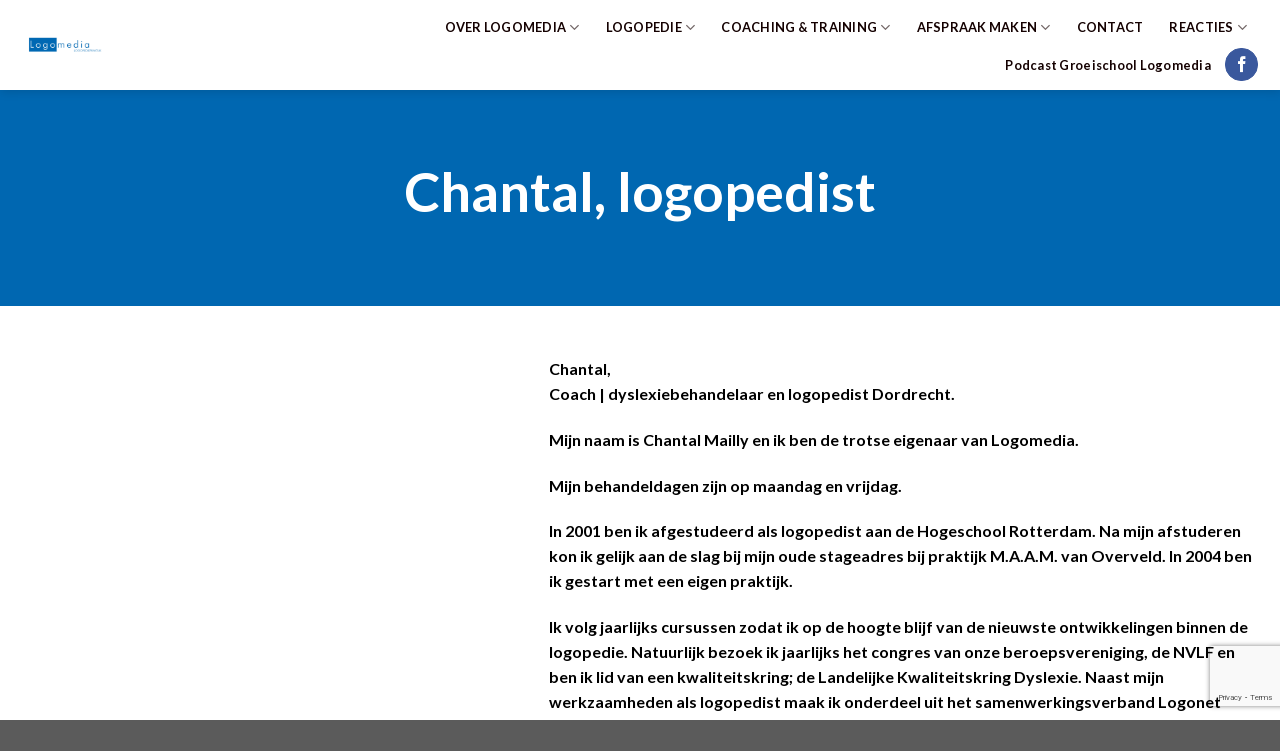

--- FILE ---
content_type: text/html; charset=UTF-8
request_url: https://logomedia.nl/over-logomedia/chantal/
body_size: 17066
content:
<!DOCTYPE html>
<html lang="nl-NL" class="loading-site no-js">
<head>
	<meta charset="UTF-8" />
	<link rel="profile" href="https://gmpg.org/xfn/11" />
	<link rel="pingback" href="https://logomedia.nl/xmlrpc.php" />

	<script>(function(html){html.className = html.className.replace(/\bno-js\b/,'js')})(document.documentElement);</script>
<meta name='robots' content='index, follow, max-image-preview:large, max-snippet:-1, max-video-preview:-1' />
<meta name="viewport" content="width=device-width, initial-scale=1" />
	<!-- This site is optimized with the Yoast SEO plugin v26.1 - https://yoast.com/wordpress/plugins/seo/ -->
	<title>Chantal, logopedist - Logomedia Logopedie Dordrecht</title>
	<meta name="description" content="Chantal, logopedist Dordrecht. Chantal is de praktijkhouder en aanwezig op maandag, woensdag en vrijdag bij Logomedia Logopedie Dordrecht. #logopedie" />
	<link rel="canonical" href="https://logomedia.nl/over-logomedia/chantal/" />
	<meta property="og:locale" content="nl_NL" />
	<meta property="og:type" content="article" />
	<meta property="og:title" content="Chantal, logopedist - Logomedia Logopedie Dordrecht" />
	<meta property="og:description" content="Chantal, logopedist Dordrecht. Chantal is de praktijkhouder en aanwezig op maandag, woensdag en vrijdag bij Logomedia Logopedie Dordrecht. #logopedie" />
	<meta property="og:url" content="https://logomedia.nl/over-logomedia/chantal/" />
	<meta property="og:site_name" content="Logomedia Logopedie Dordrecht" />
	<meta property="article:modified_time" content="2023-03-15T16:30:37+00:00" />
	<meta name="twitter:label1" content="Geschatte leestijd" />
	<meta name="twitter:data1" content="6 minuten" />
	<script type="application/ld+json" class="yoast-schema-graph">{"@context":"https://schema.org","@graph":[{"@type":"WebPage","@id":"https://logomedia.nl/over-logomedia/chantal/","url":"https://logomedia.nl/over-logomedia/chantal/","name":"Chantal, logopedist - Logomedia Logopedie Dordrecht","isPartOf":{"@id":"https://logomedia.nl/#website"},"datePublished":"2013-08-29T06:05:53+00:00","dateModified":"2023-03-15T16:30:37+00:00","description":"Chantal, logopedist Dordrecht. Chantal is de praktijkhouder en aanwezig op maandag, woensdag en vrijdag bij Logomedia Logopedie Dordrecht. #logopedie","breadcrumb":{"@id":"https://logomedia.nl/over-logomedia/chantal/#breadcrumb"},"inLanguage":"nl-NL","potentialAction":[{"@type":"ReadAction","target":["https://logomedia.nl/over-logomedia/chantal/"]}]},{"@type":"BreadcrumbList","@id":"https://logomedia.nl/over-logomedia/chantal/#breadcrumb","itemListElement":[{"@type":"ListItem","position":1,"name":"Home","item":"https://logomedia.nl/"},{"@type":"ListItem","position":2,"name":"OVER LOGOMEDIA","item":"https://logomedia.nl/over-logomedia/"},{"@type":"ListItem","position":3,"name":"Chantal, logopedist"}]},{"@type":"WebSite","@id":"https://logomedia.nl/#website","url":"https://logomedia.nl/","name":"Logomedia Logopedie Dordrecht","description":"","potentialAction":[{"@type":"SearchAction","target":{"@type":"EntryPoint","urlTemplate":"https://logomedia.nl/?s={search_term_string}"},"query-input":{"@type":"PropertyValueSpecification","valueRequired":true,"valueName":"search_term_string"}}],"inLanguage":"nl-NL"}]}</script>
	<!-- / Yoast SEO plugin. -->


<link rel='dns-prefetch' href='//secure.gravatar.com' />
<link rel='dns-prefetch' href='//stats.wp.com' />
<link rel='dns-prefetch' href='//v0.wordpress.com' />
<link rel='dns-prefetch' href='//widgets.wp.com' />
<link rel='dns-prefetch' href='//s0.wp.com' />
<link rel='dns-prefetch' href='//0.gravatar.com' />
<link rel='dns-prefetch' href='//1.gravatar.com' />
<link rel='dns-prefetch' href='//2.gravatar.com' />
<link rel='dns-prefetch' href='//www.googletagmanager.com' />
<link rel='prefetch' href='https://logomedia.nl/wp-content/themes/flatsome/assets/js/flatsome.js?ver=039f9485eef603e7c53a' />
<link rel='prefetch' href='https://logomedia.nl/wp-content/themes/flatsome/assets/js/chunk.slider.js?ver=3.18.0' />
<link rel='prefetch' href='https://logomedia.nl/wp-content/themes/flatsome/assets/js/chunk.popups.js?ver=3.18.0' />
<link rel='prefetch' href='https://logomedia.nl/wp-content/themes/flatsome/assets/js/chunk.tooltips.js?ver=3.18.0' />
<link rel="alternate" type="application/rss+xml" title="Logomedia Logopedie Dordrecht &raquo; feed" href="https://logomedia.nl/feed/" />
<link rel="alternate" type="application/rss+xml" title="Logomedia Logopedie Dordrecht &raquo; reacties feed" href="https://logomedia.nl/comments/feed/" />
<link rel="alternate" title="oEmbed (JSON)" type="application/json+oembed" href="https://logomedia.nl/wp-json/oembed/1.0/embed?url=https%3A%2F%2Flogomedia.nl%2Fover-logomedia%2Fchantal%2F" />
<link rel="alternate" title="oEmbed (XML)" type="text/xml+oembed" href="https://logomedia.nl/wp-json/oembed/1.0/embed?url=https%3A%2F%2Flogomedia.nl%2Fover-logomedia%2Fchantal%2F&#038;format=xml" />
<style id='wp-img-auto-sizes-contain-inline-css' type='text/css'>
img:is([sizes=auto i],[sizes^="auto," i]){contain-intrinsic-size:3000px 1500px}
/*# sourceURL=wp-img-auto-sizes-contain-inline-css */
</style>
<style id='wp-emoji-styles-inline-css' type='text/css'>

	img.wp-smiley, img.emoji {
		display: inline !important;
		border: none !important;
		box-shadow: none !important;
		height: 1em !important;
		width: 1em !important;
		margin: 0 0.07em !important;
		vertical-align: -0.1em !important;
		background: none !important;
		padding: 0 !important;
	}
/*# sourceURL=wp-emoji-styles-inline-css */
</style>
<style id='wp-block-library-inline-css' type='text/css'>
:root{--wp-block-synced-color:#7a00df;--wp-block-synced-color--rgb:122,0,223;--wp-bound-block-color:var(--wp-block-synced-color);--wp-editor-canvas-background:#ddd;--wp-admin-theme-color:#007cba;--wp-admin-theme-color--rgb:0,124,186;--wp-admin-theme-color-darker-10:#006ba1;--wp-admin-theme-color-darker-10--rgb:0,107,160.5;--wp-admin-theme-color-darker-20:#005a87;--wp-admin-theme-color-darker-20--rgb:0,90,135;--wp-admin-border-width-focus:2px}@media (min-resolution:192dpi){:root{--wp-admin-border-width-focus:1.5px}}.wp-element-button{cursor:pointer}:root .has-very-light-gray-background-color{background-color:#eee}:root .has-very-dark-gray-background-color{background-color:#313131}:root .has-very-light-gray-color{color:#eee}:root .has-very-dark-gray-color{color:#313131}:root .has-vivid-green-cyan-to-vivid-cyan-blue-gradient-background{background:linear-gradient(135deg,#00d084,#0693e3)}:root .has-purple-crush-gradient-background{background:linear-gradient(135deg,#34e2e4,#4721fb 50%,#ab1dfe)}:root .has-hazy-dawn-gradient-background{background:linear-gradient(135deg,#faaca8,#dad0ec)}:root .has-subdued-olive-gradient-background{background:linear-gradient(135deg,#fafae1,#67a671)}:root .has-atomic-cream-gradient-background{background:linear-gradient(135deg,#fdd79a,#004a59)}:root .has-nightshade-gradient-background{background:linear-gradient(135deg,#330968,#31cdcf)}:root .has-midnight-gradient-background{background:linear-gradient(135deg,#020381,#2874fc)}:root{--wp--preset--font-size--normal:16px;--wp--preset--font-size--huge:42px}.has-regular-font-size{font-size:1em}.has-larger-font-size{font-size:2.625em}.has-normal-font-size{font-size:var(--wp--preset--font-size--normal)}.has-huge-font-size{font-size:var(--wp--preset--font-size--huge)}.has-text-align-center{text-align:center}.has-text-align-left{text-align:left}.has-text-align-right{text-align:right}.has-fit-text{white-space:nowrap!important}#end-resizable-editor-section{display:none}.aligncenter{clear:both}.items-justified-left{justify-content:flex-start}.items-justified-center{justify-content:center}.items-justified-right{justify-content:flex-end}.items-justified-space-between{justify-content:space-between}.screen-reader-text{border:0;clip-path:inset(50%);height:1px;margin:-1px;overflow:hidden;padding:0;position:absolute;width:1px;word-wrap:normal!important}.screen-reader-text:focus{background-color:#ddd;clip-path:none;color:#444;display:block;font-size:1em;height:auto;left:5px;line-height:normal;padding:15px 23px 14px;text-decoration:none;top:5px;width:auto;z-index:100000}html :where(.has-border-color){border-style:solid}html :where([style*=border-top-color]){border-top-style:solid}html :where([style*=border-right-color]){border-right-style:solid}html :where([style*=border-bottom-color]){border-bottom-style:solid}html :where([style*=border-left-color]){border-left-style:solid}html :where([style*=border-width]){border-style:solid}html :where([style*=border-top-width]){border-top-style:solid}html :where([style*=border-right-width]){border-right-style:solid}html :where([style*=border-bottom-width]){border-bottom-style:solid}html :where([style*=border-left-width]){border-left-style:solid}html :where(img[class*=wp-image-]){height:auto;max-width:100%}:where(figure){margin:0 0 1em}html :where(.is-position-sticky){--wp-admin--admin-bar--position-offset:var(--wp-admin--admin-bar--height,0px)}@media screen and (max-width:600px){html :where(.is-position-sticky){--wp-admin--admin-bar--position-offset:0px}}

/*# sourceURL=wp-block-library-inline-css */
</style><style id='global-styles-inline-css' type='text/css'>
:root{--wp--preset--aspect-ratio--square: 1;--wp--preset--aspect-ratio--4-3: 4/3;--wp--preset--aspect-ratio--3-4: 3/4;--wp--preset--aspect-ratio--3-2: 3/2;--wp--preset--aspect-ratio--2-3: 2/3;--wp--preset--aspect-ratio--16-9: 16/9;--wp--preset--aspect-ratio--9-16: 9/16;--wp--preset--color--black: #000000;--wp--preset--color--cyan-bluish-gray: #abb8c3;--wp--preset--color--white: #ffffff;--wp--preset--color--pale-pink: #f78da7;--wp--preset--color--vivid-red: #cf2e2e;--wp--preset--color--luminous-vivid-orange: #ff6900;--wp--preset--color--luminous-vivid-amber: #fcb900;--wp--preset--color--light-green-cyan: #7bdcb5;--wp--preset--color--vivid-green-cyan: #00d084;--wp--preset--color--pale-cyan-blue: #8ed1fc;--wp--preset--color--vivid-cyan-blue: #0693e3;--wp--preset--color--vivid-purple: #9b51e0;--wp--preset--color--primary: #0168b2;--wp--preset--color--secondary: #ffffff;--wp--preset--color--success: #7a9c59;--wp--preset--color--alert: #b20000;--wp--preset--gradient--vivid-cyan-blue-to-vivid-purple: linear-gradient(135deg,rgb(6,147,227) 0%,rgb(155,81,224) 100%);--wp--preset--gradient--light-green-cyan-to-vivid-green-cyan: linear-gradient(135deg,rgb(122,220,180) 0%,rgb(0,208,130) 100%);--wp--preset--gradient--luminous-vivid-amber-to-luminous-vivid-orange: linear-gradient(135deg,rgb(252,185,0) 0%,rgb(255,105,0) 100%);--wp--preset--gradient--luminous-vivid-orange-to-vivid-red: linear-gradient(135deg,rgb(255,105,0) 0%,rgb(207,46,46) 100%);--wp--preset--gradient--very-light-gray-to-cyan-bluish-gray: linear-gradient(135deg,rgb(238,238,238) 0%,rgb(169,184,195) 100%);--wp--preset--gradient--cool-to-warm-spectrum: linear-gradient(135deg,rgb(74,234,220) 0%,rgb(151,120,209) 20%,rgb(207,42,186) 40%,rgb(238,44,130) 60%,rgb(251,105,98) 80%,rgb(254,248,76) 100%);--wp--preset--gradient--blush-light-purple: linear-gradient(135deg,rgb(255,206,236) 0%,rgb(152,150,240) 100%);--wp--preset--gradient--blush-bordeaux: linear-gradient(135deg,rgb(254,205,165) 0%,rgb(254,45,45) 50%,rgb(107,0,62) 100%);--wp--preset--gradient--luminous-dusk: linear-gradient(135deg,rgb(255,203,112) 0%,rgb(199,81,192) 50%,rgb(65,88,208) 100%);--wp--preset--gradient--pale-ocean: linear-gradient(135deg,rgb(255,245,203) 0%,rgb(182,227,212) 50%,rgb(51,167,181) 100%);--wp--preset--gradient--electric-grass: linear-gradient(135deg,rgb(202,248,128) 0%,rgb(113,206,126) 100%);--wp--preset--gradient--midnight: linear-gradient(135deg,rgb(2,3,129) 0%,rgb(40,116,252) 100%);--wp--preset--font-size--small: 13px;--wp--preset--font-size--medium: 20px;--wp--preset--font-size--large: 36px;--wp--preset--font-size--x-large: 42px;--wp--preset--spacing--20: 0.44rem;--wp--preset--spacing--30: 0.67rem;--wp--preset--spacing--40: 1rem;--wp--preset--spacing--50: 1.5rem;--wp--preset--spacing--60: 2.25rem;--wp--preset--spacing--70: 3.38rem;--wp--preset--spacing--80: 5.06rem;--wp--preset--shadow--natural: 6px 6px 9px rgba(0, 0, 0, 0.2);--wp--preset--shadow--deep: 12px 12px 50px rgba(0, 0, 0, 0.4);--wp--preset--shadow--sharp: 6px 6px 0px rgba(0, 0, 0, 0.2);--wp--preset--shadow--outlined: 6px 6px 0px -3px rgb(255, 255, 255), 6px 6px rgb(0, 0, 0);--wp--preset--shadow--crisp: 6px 6px 0px rgb(0, 0, 0);--wp--custom--experimental--link--color: #0168b2;--wp--custom--experimental--link--color-hover: #111;}:where(body) { margin: 0; }.wp-site-blocks > .alignleft { float: left; margin-right: 2em; }.wp-site-blocks > .alignright { float: right; margin-left: 2em; }.wp-site-blocks > .aligncenter { justify-content: center; margin-left: auto; margin-right: auto; }:where(.is-layout-flex){gap: 0.5em;}:where(.is-layout-grid){gap: 0.5em;}.is-layout-flow > .alignleft{float: left;margin-inline-start: 0;margin-inline-end: 2em;}.is-layout-flow > .alignright{float: right;margin-inline-start: 2em;margin-inline-end: 0;}.is-layout-flow > .aligncenter{margin-left: auto !important;margin-right: auto !important;}.is-layout-constrained > .alignleft{float: left;margin-inline-start: 0;margin-inline-end: 2em;}.is-layout-constrained > .alignright{float: right;margin-inline-start: 2em;margin-inline-end: 0;}.is-layout-constrained > .aligncenter{margin-left: auto !important;margin-right: auto !important;}.is-layout-constrained > :where(:not(.alignleft):not(.alignright):not(.alignfull)){margin-left: auto !important;margin-right: auto !important;}body .is-layout-flex{display: flex;}.is-layout-flex{flex-wrap: wrap;align-items: center;}.is-layout-flex > :is(*, div){margin: 0;}body .is-layout-grid{display: grid;}.is-layout-grid > :is(*, div){margin: 0;}body{padding-top: 0px;padding-right: 0px;padding-bottom: 0px;padding-left: 0px;}a:where(:not(.wp-element-button)){text-decoration: none;}:root :where(.wp-element-button, .wp-block-button__link){background-color: #32373c;border-width: 0;color: #fff;font-family: inherit;font-size: inherit;font-style: inherit;font-weight: inherit;letter-spacing: inherit;line-height: inherit;padding-top: calc(0.667em + 2px);padding-right: calc(1.333em + 2px);padding-bottom: calc(0.667em + 2px);padding-left: calc(1.333em + 2px);text-decoration: none;text-transform: inherit;}.has-black-color{color: var(--wp--preset--color--black) !important;}.has-cyan-bluish-gray-color{color: var(--wp--preset--color--cyan-bluish-gray) !important;}.has-white-color{color: var(--wp--preset--color--white) !important;}.has-pale-pink-color{color: var(--wp--preset--color--pale-pink) !important;}.has-vivid-red-color{color: var(--wp--preset--color--vivid-red) !important;}.has-luminous-vivid-orange-color{color: var(--wp--preset--color--luminous-vivid-orange) !important;}.has-luminous-vivid-amber-color{color: var(--wp--preset--color--luminous-vivid-amber) !important;}.has-light-green-cyan-color{color: var(--wp--preset--color--light-green-cyan) !important;}.has-vivid-green-cyan-color{color: var(--wp--preset--color--vivid-green-cyan) !important;}.has-pale-cyan-blue-color{color: var(--wp--preset--color--pale-cyan-blue) !important;}.has-vivid-cyan-blue-color{color: var(--wp--preset--color--vivid-cyan-blue) !important;}.has-vivid-purple-color{color: var(--wp--preset--color--vivid-purple) !important;}.has-primary-color{color: var(--wp--preset--color--primary) !important;}.has-secondary-color{color: var(--wp--preset--color--secondary) !important;}.has-success-color{color: var(--wp--preset--color--success) !important;}.has-alert-color{color: var(--wp--preset--color--alert) !important;}.has-black-background-color{background-color: var(--wp--preset--color--black) !important;}.has-cyan-bluish-gray-background-color{background-color: var(--wp--preset--color--cyan-bluish-gray) !important;}.has-white-background-color{background-color: var(--wp--preset--color--white) !important;}.has-pale-pink-background-color{background-color: var(--wp--preset--color--pale-pink) !important;}.has-vivid-red-background-color{background-color: var(--wp--preset--color--vivid-red) !important;}.has-luminous-vivid-orange-background-color{background-color: var(--wp--preset--color--luminous-vivid-orange) !important;}.has-luminous-vivid-amber-background-color{background-color: var(--wp--preset--color--luminous-vivid-amber) !important;}.has-light-green-cyan-background-color{background-color: var(--wp--preset--color--light-green-cyan) !important;}.has-vivid-green-cyan-background-color{background-color: var(--wp--preset--color--vivid-green-cyan) !important;}.has-pale-cyan-blue-background-color{background-color: var(--wp--preset--color--pale-cyan-blue) !important;}.has-vivid-cyan-blue-background-color{background-color: var(--wp--preset--color--vivid-cyan-blue) !important;}.has-vivid-purple-background-color{background-color: var(--wp--preset--color--vivid-purple) !important;}.has-primary-background-color{background-color: var(--wp--preset--color--primary) !important;}.has-secondary-background-color{background-color: var(--wp--preset--color--secondary) !important;}.has-success-background-color{background-color: var(--wp--preset--color--success) !important;}.has-alert-background-color{background-color: var(--wp--preset--color--alert) !important;}.has-black-border-color{border-color: var(--wp--preset--color--black) !important;}.has-cyan-bluish-gray-border-color{border-color: var(--wp--preset--color--cyan-bluish-gray) !important;}.has-white-border-color{border-color: var(--wp--preset--color--white) !important;}.has-pale-pink-border-color{border-color: var(--wp--preset--color--pale-pink) !important;}.has-vivid-red-border-color{border-color: var(--wp--preset--color--vivid-red) !important;}.has-luminous-vivid-orange-border-color{border-color: var(--wp--preset--color--luminous-vivid-orange) !important;}.has-luminous-vivid-amber-border-color{border-color: var(--wp--preset--color--luminous-vivid-amber) !important;}.has-light-green-cyan-border-color{border-color: var(--wp--preset--color--light-green-cyan) !important;}.has-vivid-green-cyan-border-color{border-color: var(--wp--preset--color--vivid-green-cyan) !important;}.has-pale-cyan-blue-border-color{border-color: var(--wp--preset--color--pale-cyan-blue) !important;}.has-vivid-cyan-blue-border-color{border-color: var(--wp--preset--color--vivid-cyan-blue) !important;}.has-vivid-purple-border-color{border-color: var(--wp--preset--color--vivid-purple) !important;}.has-primary-border-color{border-color: var(--wp--preset--color--primary) !important;}.has-secondary-border-color{border-color: var(--wp--preset--color--secondary) !important;}.has-success-border-color{border-color: var(--wp--preset--color--success) !important;}.has-alert-border-color{border-color: var(--wp--preset--color--alert) !important;}.has-vivid-cyan-blue-to-vivid-purple-gradient-background{background: var(--wp--preset--gradient--vivid-cyan-blue-to-vivid-purple) !important;}.has-light-green-cyan-to-vivid-green-cyan-gradient-background{background: var(--wp--preset--gradient--light-green-cyan-to-vivid-green-cyan) !important;}.has-luminous-vivid-amber-to-luminous-vivid-orange-gradient-background{background: var(--wp--preset--gradient--luminous-vivid-amber-to-luminous-vivid-orange) !important;}.has-luminous-vivid-orange-to-vivid-red-gradient-background{background: var(--wp--preset--gradient--luminous-vivid-orange-to-vivid-red) !important;}.has-very-light-gray-to-cyan-bluish-gray-gradient-background{background: var(--wp--preset--gradient--very-light-gray-to-cyan-bluish-gray) !important;}.has-cool-to-warm-spectrum-gradient-background{background: var(--wp--preset--gradient--cool-to-warm-spectrum) !important;}.has-blush-light-purple-gradient-background{background: var(--wp--preset--gradient--blush-light-purple) !important;}.has-blush-bordeaux-gradient-background{background: var(--wp--preset--gradient--blush-bordeaux) !important;}.has-luminous-dusk-gradient-background{background: var(--wp--preset--gradient--luminous-dusk) !important;}.has-pale-ocean-gradient-background{background: var(--wp--preset--gradient--pale-ocean) !important;}.has-electric-grass-gradient-background{background: var(--wp--preset--gradient--electric-grass) !important;}.has-midnight-gradient-background{background: var(--wp--preset--gradient--midnight) !important;}.has-small-font-size{font-size: var(--wp--preset--font-size--small) !important;}.has-medium-font-size{font-size: var(--wp--preset--font-size--medium) !important;}.has-large-font-size{font-size: var(--wp--preset--font-size--large) !important;}.has-x-large-font-size{font-size: var(--wp--preset--font-size--x-large) !important;}
/*# sourceURL=global-styles-inline-css */
</style>

<link rel='stylesheet' id='contact-form-7-css' href='//logomedia.nl/wp-content/plugins/contact-form-7/includes/css/styles.css?ver=6.1.2' type='text/css' media='all' />
<link rel='stylesheet' id='mc4wp-form-basic-css' href='//logomedia.nl/wp-content/plugins/mailchimp-for-wp/assets/css/form-basic.css?ver=4.10.7' type='text/css' media='all' />
<link rel='stylesheet' id='jetpack_likes-css' href='//logomedia.nl/wp-content/plugins/jetpack/modules/likes/style.css?ver=15.0.2' type='text/css' media='all' />
<link rel='stylesheet' id='jetpack-subscriptions-css' href='//logomedia.nl/wp-content/plugins/jetpack/_inc/build/subscriptions/subscriptions.min.css?ver=15.0.2' type='text/css' media='all' />
<style id='jetpack_facebook_likebox-inline-css' type='text/css'>
.widget_facebook_likebox {
	overflow: hidden;
}

/*# sourceURL=https://logomedia.nl/wp-content/plugins/jetpack/modules/widgets/facebook-likebox/style.css */
</style>
<link rel='stylesheet' id='flatsome-main-css' href='//logomedia.nl/wp-content/themes/flatsome/assets/css/flatsome.css?ver=3.18.0' type='text/css' media='all' />
<style id='flatsome-main-inline-css' type='text/css'>
@font-face {
				font-family: "fl-icons";
				font-display: block;
				src: url(https://logomedia.nl/wp-content/themes/flatsome/assets/css/icons/fl-icons.eot?v=3.18.0);
				src:
					url(https://logomedia.nl/wp-content/themes/flatsome/assets/css/icons/fl-icons.eot#iefix?v=3.18.0) format("embedded-opentype"),
					url(https://logomedia.nl/wp-content/themes/flatsome/assets/css/icons/fl-icons.woff2?v=3.18.0) format("woff2"),
					url(https://logomedia.nl/wp-content/themes/flatsome/assets/css/icons/fl-icons.ttf?v=3.18.0) format("truetype"),
					url(https://logomedia.nl/wp-content/themes/flatsome/assets/css/icons/fl-icons.woff?v=3.18.0) format("woff"),
					url(https://logomedia.nl/wp-content/themes/flatsome/assets/css/icons/fl-icons.svg?v=3.18.0#fl-icons) format("svg");
			}
/*# sourceURL=flatsome-main-inline-css */
</style>
<link rel='stylesheet' id='flatsome-style-css' href='//logomedia.nl/wp-content/themes/flatsome-child/style.css?ver=3.0' type='text/css' media='all' />
<script type="text/javascript" id="jquery-core-js-extra">
/* <![CDATA[ */
var pysFacebookRest = {"restApiUrl":"https://logomedia.nl/wp-json/pys-facebook/v1/event","debug":""};
//# sourceURL=jquery-core-js-extra
/* ]]> */
</script>
<script type="text/javascript" src="//logomedia.nl/wp-includes/js/jquery/jquery.min.js?ver=3.7.1" id="jquery-core-js"></script>
<script type="text/javascript" src="//logomedia.nl/wp-includes/js/jquery/jquery-migrate.min.js?ver=3.4.1" id="jquery-migrate-js"></script>
<link rel="https://api.w.org/" href="https://logomedia.nl/wp-json/" /><link rel="alternate" title="JSON" type="application/json" href="https://logomedia.nl/wp-json/wp/v2/pages/133" /><link rel="EditURI" type="application/rsd+xml" title="RSD" href="https://logomedia.nl/xmlrpc.php?rsd" />
<link rel='shortlink' href='https://wp.me/P4zHHM-29' />
<meta name="generator" content="Site Kit by Google 1.163.0" /><meta name="facebook-domain-verification" content="jla66x4pc3rbwo6th16m7rtcf7n6wr" />	<style>img#wpstats{display:none}</style>
		<style>.bg{opacity: 0; transition: opacity 1s; -webkit-transition: opacity 1s;} .bg-loaded{opacity: 1;}</style><style>.mc4wp-checkbox-wp-registration-form{clear:both;width:auto;display:block;position:static}.mc4wp-checkbox-wp-registration-form input{float:none;vertical-align:middle;-webkit-appearance:checkbox;width:auto;max-width:21px;margin:0 6px 0 0;padding:0;position:static;display:inline-block!important}.mc4wp-checkbox-wp-registration-form label{float:none;cursor:pointer;width:auto;margin:0 0 16px;display:block;position:static}</style><style id="custom-css" type="text/css">:root {--primary-color: #0168b2;}.tooltipster-base {--tooltip-color: #fff;--tooltip-bg-color: #000;}.off-canvas-right .mfp-content, .off-canvas-left .mfp-content {--drawer-width: 300px;}.container-width, .full-width .ubermenu-nav, .container, .row{max-width: 1270px}.row.row-collapse{max-width: 1240px}.row.row-small{max-width: 1262.5px}.row.row-large{max-width: 1300px}.header-main{height: 90px}#logo img{max-height: 90px}#logo{width:200px;}.header-bottom{min-height: 10px}.header-top{min-height: 30px}.transparent .header-main{height: 90px}.transparent #logo img{max-height: 90px}.has-transparent + .page-title:first-of-type,.has-transparent + #main > .page-title,.has-transparent + #main > div > .page-title,.has-transparent + #main .page-header-wrapper:first-of-type .page-title{padding-top: 90px;}.header.show-on-scroll,.stuck .header-main{height:80px!important}.stuck #logo img{max-height: 80px!important}.header-bottom {background-color: #ffffff}.header-main .nav > li > a{line-height: 16px }.stuck .header-main .nav > li > a{line-height: 50px }@media (max-width: 549px) {.header-main{height: 70px}#logo img{max-height: 70px}}.nav-dropdown{border-radius:15px}body{color: #505050}h1,h2,h3,h4,h5,h6,.heading-font{color: #0a0a0a;}body{font-size: 100%;}@media screen and (max-width: 549px){body{font-size: 100%;}}body{font-family: Lato, sans-serif;}body {font-weight: 400;font-style: normal;}.nav > li > a {font-family: Lato, sans-serif;}.mobile-sidebar-levels-2 .nav > li > ul > li > a {font-family: Lato, sans-serif;}.nav > li > a,.mobile-sidebar-levels-2 .nav > li > ul > li > a {font-weight: 700;font-style: normal;}h1,h2,h3,h4,h5,h6,.heading-font, .off-canvas-center .nav-sidebar.nav-vertical > li > a{font-family: Lato, sans-serif;}h1,h2,h3,h4,h5,h6,.heading-font,.banner h1,.banner h2 {font-weight: 700;font-style: normal;}.alt-font{font-family: "Dancing Script", sans-serif;}.alt-font {font-weight: 400!important;font-style: normal!important;}.breadcrumbs{text-transform: none;}button,.button{text-transform: none;}.nav > li > a, .links > li > a{text-transform: none;}.section-title span{text-transform: none;}h3.widget-title,span.widget-title{text-transform: none;}.header:not(.transparent) .header-nav-main.nav > li > a {color: #140000;}.nav-vertical-fly-out > li + li {border-top-width: 1px; border-top-style: solid;}.label-new.menu-item > a:after{content:"Nieuw";}.label-hot.menu-item > a:after{content:"Hot";}.label-sale.menu-item > a:after{content:"Aanbieding";}.label-popular.menu-item > a:after{content:"Populair";}</style>		<style type="text/css" id="wp-custom-css">
			a.button.secondary.is-outline:hover {
	color:green;
}

.absolute-footer {
	display: none;
}		</style>
		<style id="kirki-inline-styles">/* latin-ext */
@font-face {
  font-family: 'Lato';
  font-style: normal;
  font-weight: 400;
  font-display: swap;
  src: url(https://logomedia.nl/wp-content/fonts/lato/font) format('woff');
  unicode-range: U+0100-02BA, U+02BD-02C5, U+02C7-02CC, U+02CE-02D7, U+02DD-02FF, U+0304, U+0308, U+0329, U+1D00-1DBF, U+1E00-1E9F, U+1EF2-1EFF, U+2020, U+20A0-20AB, U+20AD-20C0, U+2113, U+2C60-2C7F, U+A720-A7FF;
}
/* latin */
@font-face {
  font-family: 'Lato';
  font-style: normal;
  font-weight: 400;
  font-display: swap;
  src: url(https://logomedia.nl/wp-content/fonts/lato/font) format('woff');
  unicode-range: U+0000-00FF, U+0131, U+0152-0153, U+02BB-02BC, U+02C6, U+02DA, U+02DC, U+0304, U+0308, U+0329, U+2000-206F, U+20AC, U+2122, U+2191, U+2193, U+2212, U+2215, U+FEFF, U+FFFD;
}
/* latin-ext */
@font-face {
  font-family: 'Lato';
  font-style: normal;
  font-weight: 700;
  font-display: swap;
  src: url(https://logomedia.nl/wp-content/fonts/lato/font) format('woff');
  unicode-range: U+0100-02BA, U+02BD-02C5, U+02C7-02CC, U+02CE-02D7, U+02DD-02FF, U+0304, U+0308, U+0329, U+1D00-1DBF, U+1E00-1E9F, U+1EF2-1EFF, U+2020, U+20A0-20AB, U+20AD-20C0, U+2113, U+2C60-2C7F, U+A720-A7FF;
}
/* latin */
@font-face {
  font-family: 'Lato';
  font-style: normal;
  font-weight: 700;
  font-display: swap;
  src: url(https://logomedia.nl/wp-content/fonts/lato/font) format('woff');
  unicode-range: U+0000-00FF, U+0131, U+0152-0153, U+02BB-02BC, U+02C6, U+02DA, U+02DC, U+0304, U+0308, U+0329, U+2000-206F, U+20AC, U+2122, U+2191, U+2193, U+2212, U+2215, U+FEFF, U+FFFD;
}/* vietnamese */
@font-face {
  font-family: 'Dancing Script';
  font-style: normal;
  font-weight: 400;
  font-display: swap;
  src: url(https://logomedia.nl/wp-content/fonts/dancing-script/font) format('woff');
  unicode-range: U+0102-0103, U+0110-0111, U+0128-0129, U+0168-0169, U+01A0-01A1, U+01AF-01B0, U+0300-0301, U+0303-0304, U+0308-0309, U+0323, U+0329, U+1EA0-1EF9, U+20AB;
}
/* latin-ext */
@font-face {
  font-family: 'Dancing Script';
  font-style: normal;
  font-weight: 400;
  font-display: swap;
  src: url(https://logomedia.nl/wp-content/fonts/dancing-script/font) format('woff');
  unicode-range: U+0100-02BA, U+02BD-02C5, U+02C7-02CC, U+02CE-02D7, U+02DD-02FF, U+0304, U+0308, U+0329, U+1D00-1DBF, U+1E00-1E9F, U+1EF2-1EFF, U+2020, U+20A0-20AB, U+20AD-20C0, U+2113, U+2C60-2C7F, U+A720-A7FF;
}
/* latin */
@font-face {
  font-family: 'Dancing Script';
  font-style: normal;
  font-weight: 400;
  font-display: swap;
  src: url(https://logomedia.nl/wp-content/fonts/dancing-script/font) format('woff');
  unicode-range: U+0000-00FF, U+0131, U+0152-0153, U+02BB-02BC, U+02C6, U+02DA, U+02DC, U+0304, U+0308, U+0329, U+2000-206F, U+20AC, U+2122, U+2191, U+2193, U+2212, U+2215, U+FEFF, U+FFFD;
}</style></head>

<body data-rsssl=1 class="wp-singular page-template page-template-page-blank page-template-page-blank-php page page-id-133 page-child parent-pageid-5 wp-theme-flatsome wp-child-theme-flatsome-child header-shadow lightbox nav-dropdown-has-arrow nav-dropdown-has-shadow nav-dropdown-has-border">


<a class="skip-link screen-reader-text" href="#main">Ga naar inhoud</a>

<div id="wrapper">

	
	<header id="header" class="header has-sticky sticky-jump">
		<div class="header-wrapper">
			<div id="masthead" class="header-main ">
      <div class="header-inner flex-row container logo-left medium-logo-center" role="navigation">

          <!-- Logo -->
          <div id="logo" class="flex-col logo">
            
<!-- Header logo -->
<a href="https://logomedia.nl/" title="Logomedia Logopedie Dordrecht" rel="home">
		<img width="512" height="512" src="https://logomedia.nl/wp-content/uploads/2025/09/Ontwerp-zonder-titel-41.png" class="header_logo header-logo" alt="Logomedia Logopedie Dordrecht"/><img  width="512" height="512" src="https://logomedia.nl/wp-content/uploads/2025/09/Ontwerp-zonder-titel-41.png" class="header-logo-dark" alt="Logomedia Logopedie Dordrecht"/></a>
          </div>

          <!-- Mobile Left Elements -->
          <div class="flex-col show-for-medium flex-left">
            <ul class="mobile-nav nav nav-left ">
              <li class="nav-icon has-icon">
  		<a href="#" data-open="#main-menu" data-pos="left" data-bg="main-menu-overlay" data-color="" class="is-small" aria-label="Menu" aria-controls="main-menu" aria-expanded="false">

		  <i class="icon-menu" ></i>
		  		</a>
	</li>
            </ul>
          </div>

          <!-- Left Elements -->
          <div class="flex-col hide-for-medium flex-left
            flex-grow">
            <ul class="header-nav header-nav-main nav nav-left  nav-spacing-xlarge nav-uppercase" >
                          </ul>
          </div>

          <!-- Right Elements -->
          <div class="flex-col hide-for-medium flex-right">
            <ul class="header-nav header-nav-main nav nav-right  nav-spacing-xlarge nav-uppercase">
              <li id="menu-item-374" class="menu-item menu-item-type-custom menu-item-object-custom menu-item-has-children menu-item-374 menu-item-design-default has-dropdown"><a href="/praktijk/" class="nav-top-link" aria-expanded="false" aria-haspopup="menu">OVER LOGOMEDIA<i class="icon-angle-down" ></i></a>
<ul class="sub-menu nav-dropdown nav-dropdown-simple">
	<li id="menu-item-139" class="menu-item menu-item-type-post_type menu-item-object-page menu-item-139"><a href="https://logomedia.nl/over-logomedia/praktijk/">De praktijk</a></li>
	<li id="menu-item-145" class="menu-item menu-item-type-post_type menu-item-object-page menu-item-145"><a href="https://logomedia.nl/over-logomedia/kwaliteit/">Kwaliteit</a></li>
	<li id="menu-item-3867" class="menu-item menu-item-type-post_type menu-item-object-page menu-item-3867"><a href="https://logomedia.nl/over-logomedia/vacature-logopedie-dordrecht/">Vacature Logopedie Dordrecht</a></li>
</ul>
</li>
<li id="menu-item-4117" class="menu-item menu-item-type-post_type menu-item-object-page menu-item-has-children menu-item-4117 menu-item-design-default has-dropdown"><a href="https://logomedia.nl/behandelingen/" class="nav-top-link" aria-expanded="false" aria-haspopup="menu">LOGOPEDIE<i class="icon-angle-down" ></i></a>
<ul class="sub-menu nav-dropdown nav-dropdown-simple">
	<li id="menu-item-24576" class="menu-item menu-item-type-post_type menu-item-object-page menu-item-24576"><a title="Wat is logopedie?" href="https://logomedia.nl/behandelingen/wat-is-logopedie/">Wat is logopedie?</a></li>
	<li id="menu-item-3470" class="menu-item menu-item-type-custom menu-item-object-custom menu-item-3470"><a href="/behandelingen/taal/">Taal en Taalontwikkeling</a></li>
	<li id="menu-item-3472" class="menu-item menu-item-type-custom menu-item-object-custom menu-item-3472"><a href="/behandelingen/dyslexie/">Leesproblemen en dyslexie</a></li>
	<li id="menu-item-3481" class="menu-item menu-item-type-custom menu-item-object-custom menu-item-3481"><a href="/behandelingen/mondgedrag/">Afwijkende mondgewoonten</a></li>
	<li id="menu-item-3495" class="menu-item menu-item-type-custom menu-item-object-custom menu-item-3495"><a href="/behandelingen/spraak/">Vertraagde spraakontwikkeling</a></li>
</ul>
</li>
<li id="menu-item-24600" class="menu-item menu-item-type-post_type menu-item-object-page menu-item-has-children menu-item-24600 menu-item-design-default has-dropdown"><a href="https://logomedia.nl/home/coaching-training/" class="nav-top-link" aria-expanded="false" aria-haspopup="menu">COACHING &#038; TRAINING<i class="icon-angle-down" ></i></a>
<ul class="sub-menu nav-dropdown nav-dropdown-simple">
	<li id="menu-item-2234" class="menu-item menu-item-type-post_type menu-item-object-page menu-item-2234"><a href="https://logomedia.nl/trainingen/">Trainingen</a></li>
	<li id="menu-item-24595" class="menu-item menu-item-type-post_type menu-item-object-page menu-item-24595"><a href="https://logomedia.nl/behandelingen/coaching/">Coaching</a></li>
	<li id="menu-item-3892" class="menu-item menu-item-type-post_type menu-item-object-page menu-item-3892"><a href="https://logomedia.nl/behandelingen/advisering/">Advisering</a></li>
</ul>
</li>
<li id="menu-item-376" class="menu-item menu-item-type-custom menu-item-object-custom menu-item-has-children menu-item-376 menu-item-design-default has-dropdown"><a href="https://logomedia.nl/afspraak-maken/aanmelden-logopedie/" class="nav-top-link" aria-expanded="false" aria-haspopup="menu">AFSPRAAK MAKEN<i class="icon-angle-down" ></i></a>
<ul class="sub-menu nav-dropdown nav-dropdown-simple">
	<li id="menu-item-161" class="menu-item menu-item-type-post_type menu-item-object-page menu-item-161"><a href="https://logomedia.nl/afspraak-maken/aanmelden-logopedie/">Aanmelden Logopedie</a></li>
	<li id="menu-item-156" class="menu-item menu-item-type-post_type menu-item-object-page menu-item-156"><a href="https://logomedia.nl/afspraak-maken/tarieven/">Tarieven</a></li>
	<li id="menu-item-1992" class="menu-item menu-item-type-post_type menu-item-object-page menu-item-1992"><a href="https://logomedia.nl/?page_id=1989">Betalen via infomedics</a></li>
</ul>
</li>
<li id="menu-item-55" class="menu-item menu-item-type-post_type menu-item-object-page menu-item-55 menu-item-design-default"><a href="https://logomedia.nl/contact/" class="nav-top-link">CONTACT</a></li>
<li id="menu-item-874" class="menu-item menu-item-type-post_type menu-item-object-page menu-item-has-children menu-item-874 menu-item-design-default has-dropdown"><a href="https://logomedia.nl/reacties/" class="nav-top-link" aria-expanded="false" aria-haspopup="menu">REACTIES<i class="icon-angle-down" ></i></a>
<ul class="sub-menu nav-dropdown nav-dropdown-simple">
	<li id="menu-item-2106" class="menu-item menu-item-type-post_type menu-item-object-page menu-item-2106"><a href="https://logomedia.nl/samenwerkingen/">Samenwerkingen</a></li>
</ul>
</li>
<li id="menu-item-3063" class="menu-item menu-item-type-post_type menu-item-object-page menu-item-3063 menu-item-design-default"><a href="https://logomedia.nl/podcast-groeischool-logomedia/" class="nav-top-link">Podcast Groeischool Logomedia</a></li>
<li class="html header-social-icons ml-0">
	<div class="social-icons follow-icons" ><a href="https://www.facebook.com/Logomedia-Logopedie-praktijk-Dordrecht-264107083637258/" target="_blank" data-label="Facebook" class="icon primary button circle facebook tooltip" title="Volg ons op Facebook" aria-label="Volg ons op Facebook" rel="noopener nofollow" ><i class="icon-facebook" ></i></a></div></li>
            </ul>
          </div>

          <!-- Mobile Right Elements -->
          <div class="flex-col show-for-medium flex-right">
            <ul class="mobile-nav nav nav-right ">
                          </ul>
          </div>

      </div>

      </div>

<div class="header-bg-container fill"><div class="header-bg-image fill"></div><div class="header-bg-color fill"></div></div>		</div>
	</header>

	
	<main id="main" class="">


<div id="content" role="main" class="content-area">

		
			
	<section class="section" id="section_192363202">
		<div class="bg section-bg fill bg-fill  bg-loaded" >

			
			
			

		</div>

		

		<div class="section-content relative">
			

<div class="row"  id="row-1051097531">


	<div id="col-321440000" class="col small-12 large-12"  >
				<div class="col-inner"  >
			
			

	<div id="text-3387647144" class="text">
		

<h1><span style="font-size: 200%;">Chantal, logopedist</span></h1>
		
<style>
#text-3387647144 {
  text-align: center;
  color: rgb(255,255,255);
}
#text-3387647144 > * {
  color: rgb(255,255,255);
}
</style>
	</div>
	

		</div>
				
<style>
#col-321440000 > .col-inner {
  margin: 0px 0px -30px 0px;
}
</style>
	</div>

	

</div>

		</div>

		
<style>
#section_192363202 {
  padding-top: 30px;
  padding-bottom: 30px;
  min-height: 30vh;
  background-color: rgb(0, 103, 177);
}
</style>
	</section>
	
	<section class="section" id="section_1393442188">
		<div class="bg section-bg fill bg-fill  bg-loaded" >

			
			
			

		</div>

		

		<div class="section-content relative">
			

<div class="row"  id="row-2038734993">


	<div id="col-260793920" class="col medium-5 small-12 large-5"  >
				<div class="col-inner"  >
			
			

	<div class="img has-hover x md-x lg-x y md-y lg-y" id="image_1503503562">
								<div class="img-inner dark" >
									
					</div>
								
<style>
#image_1503503562 {
  width: 100%;
}
</style>
	</div>
	


		</div>
					</div>

	

	<div id="col-1727083065" class="col medium-7 small-12 large-7"  >
				<div class="col-inner"  >
			
			

	<div id="text-3741618993" class="text">
		

<p class="has-normal-font-size">Chantal,<br />Coach | dyslexiebehandelaar en logopedist Dordrecht.</p>
<p>Mijn naam is Chantal Mailly en ik ben de trotse eigenaar van Logomedia.</p>
<p>Mijn behandeldagen zijn op maandag en vrijdag.</p>
<p>In 2001 ben ik afgestudeerd als logopedist aan de Hogeschool Rotterdam. Na mijn afstuderen kon ik gelijk aan de slag bij mijn oude stageadres bij praktijk M.A.A.M. van Overveld. In 2004 ben ik gestart met een eigen praktijk.</p>
<p>Ik volg jaarlijks cursussen zodat ik op de hoogte blijf van de nieuwste ontwikkelingen binnen de logopedie. Natuurlijk bezoek ik jaarlijks het congres van onze beroepsvereniging, de NVLF en ben ik lid van een kwaliteitskring; de Landelijke Kwaliteitskring Dyslexie. Naast mijn werkzaamheden als logopedist maak ik onderdeel uit het samenwerkingsverband Logonet Drechtsteden.<br />Mijn interesses liggen op het gebied van lees- en spellingproblemen, dyslexie, werkgeheugen, taal en stem. Ik ben opgeleid tot poly-energetisch coach en gebruik met name familieopstellingen ter ondersteuning van de behandelingen. </p>
<p>Ik vind het allerbelangrijkste dat u en/of uw kind zich op het gemak voelt tijdens de begeleiding. Om goed te kunnen helpen is een goede vertrouwensband erg belangrijk. Mijn behandelingen zijn daarom opbouwend en positief. Naast het verminderen of verhelpen van de logopedische klacht zet ik daarom ook in op zelfvertrouwen en zelfredzaamheid.</p>
		
<style>
#text-3741618993 {
  color: rgb(0,0,0);
}
#text-3741618993 > * {
  color: rgb(0,0,0);
}
</style>
	</div>
	

		</div>
					</div>

	

</div>
<div class="row"  id="row-1359078166">


	<div id="col-1847311927" class="col small-12 large-12"  >
				<div class="col-inner"  >
			
			

	<div id="text-218311435" class="text">
		

<p>In mijn vrije tijd geniet ik samen met mijn man en onze 2 kinderen. Ik hou van bakken en ik ga graag uit eten met vrienden of familie. Natuurlijk lees ik ook erg graag en probeer ik de kinderen uit de praktijk te stimuleren om te gaan lezen en ik een bijdrage lever aan het bevorderen van leesplezier. </p>
<p><strong>Activiteiten:<br /></strong><strong>Landelijke Kwaliteitskring Dyslexie:</strong> Ik ben sinds de opstart in januari 2007 lid van deze kring. De kring komt vier keer per jaar bijeen voor een overleg van 3 uur.</p>
<p><strong>Logonet Drechtsteden: </strong>Logonet Drechtsteden is een samenwerkingsverband van 5 logopediepraktijken.<br />Wij hebben de handen ineengeslagen om ervoor te zorgen dat kwalitatief hoogwaardige logopedie voor iedereen van 0 tot 100 jaar in de regio toegankelijk is. Iedere aangesloten logopediepraktijk heeft zijn eigen specialisatie binnen de logopedie, De logopedisten van Logonet verwijzen naar elkaar door, zodat elke patiënt bij de juiste logopedist terechtkomt en hij de beste zorg krijgt.<br />Met onze samenwerking willen we het belang van logopedie meer onder de aandacht brengen en ervoor zorgen dat patiënten eerder verwezen worden naar de logopedie. Door het bieden van kwalitatief goede zorg, gebaseerd op de meest recente inzichten, geven we onze patiënten weer een kans mee te kunnen doen in de communicatie thuis, op school en op het werk.</p>
<p><strong>Ledenraad NVLF:</strong> Van 2010 tot en met 2016 ben ik lid geweest van de Ledenraad van onze beroepsvereniging de NVLF. De leden van de Ledenraad vertegenwoordigen de leden van de vereniging, onder andere door te overleggen met het verenigingsbestuur. Ik heb voor de maximale duur van 6 jaar zitting genomen in de Ledenraad.</p>
<p><strong>Gegeven voorlichting/scholing:</strong></p>
<p><strong>2023:</strong></p>
<ul>
<li>Masterclasses &#8220;TOS en de sociaal emotionele ontwikkeling&#8221;.</li>
<li>Masterclasses &#8220;TOS en de concentratie&#8221;.</li>
<li>Masterclasses &#8220;TOS en de overlap met dyslexie&#8221;. </li>
<li>Webinar &#8220;zelfvertrouwen bij dyslexie&#8221;.</li>
<li>Gastcollege op de Hogeschool Rotterdam aan derdejaars logopediestudenten over Logopedie en Dyslexie</li>
</ul>
<p><strong>2022:</strong></p>
<ul>
<li>Masterclasses &#8220;TOS en de sociaal emotionele ontwikkeling&#8221;.</li>
<li>Masterclasses &#8220;TOS en de concentratie&#8221;.</li>
<li>Masterclasses &#8220;TOS en de overlap met dyslexie&#8221;. </li>
<li>Scholing &#8220;De invloed van het werkgeheugen op het leren&#8221;.</li>
<li>Online training &#8220;Executieve functies&#8221;. </li>
<li>Online training &#8220;Onderwijsprofessionals in de schijnwerpers&#8221;.</li>
<li>Online training &#8220;Hart voor begrijpend lezen&#8221;.</li>
<li>Diverse webinars over TOS en over het werkgeheugen.</li>
<li>Workshop voor Kentalis &#8220;TOS en de overlap met dyslexie&#8221;.</li>
<li>Gastcollege op de Hogeschool Rotterdam aan derdejaars logopediestudenten over Logopedie en Dyslexie</li>
<li>Gastspreker op het TOS-congres met het onderwerp &#8220;TOS en de overlap met dyslexie.</li>
<li>Gastspreker bij het NKD-inspiratiewebinar met het onderwerp &#8220;De diagnostiek bij (een vermoeden van) TOS en dyslexie&#8221;.</li>
</ul>
<p><strong>2021:</strong></p>
<ul>
<li>Webinars TOS voor professionals.</li>
<li>Webinars TOS voor ouders.</li>
<li>Webinars over het werkgeheugen.</li>
<li>Scholing &#8220;De invloed van het Werkgeheugen op het leren&#8221;.</li>
<li>Online training &#8220;Praten met jouw peuter&#8221;.</li>
<li>Online training &#8220;Praten met jouw baby&#8221;. </li>
<li>Ontwikkeling van diverse online trainingen voor de Groeischool</li>
<li>Workshop NT2 taalstimulering voor Logonet.</li>
<li>Webinar TOS voor studenten van Curio.</li>
<li>Gastcollege op de Hogeschool Rotterdam aan derdejaars logopediestudenten over Logopedie en Dyslexie</li>
</ul>
<p><strong>2020: </strong></p>
<ul>
<li>Webinar TOS: juli, september, oktober, november (tweemaal) 2020.</li>
<li>Webinar Spelling: april 2020</li>
<li>Online cursus Groeien met Taal | Taalontwikkeling &amp; TOS onderwijs, vanaf september 2020.</li>
<li>Online cursus Groeien met Taal | Taalontwikkeling &amp; TOS ouders, vanaf september 2020</li>
<li>Online cursus Groeien met Spelling, vanaf april 2020</li>
<li>Gastcollege op de Hogeschool Rotterdam aan derdejaars logopediestudenten over Logopedie en Dyslexie, februari 2020.</li>
</ul>
<p><strong>2019:</strong></p>
<ul>
<li>Stimuleren van de taal- en spraakontwikkeling in de groep, 19 maart, 5 en 8 april 2019</li>
</ul>
<p><strong>2018:</strong></p>
<ul>
<li>Gastcollege op de Hogeschool Rotterdam aan derdejaars logopediestudenten over Logopedie en Dyslexie, 27 september 2018.</li>
<li>Voorlichting signaleren van logopedische problemen bij peuters, 28 september en 3 oktober 2018.</li>
<li>Presentatie over logopedie gegeven aan de voorlezers van voorleespret, 12 december 2018</li>
</ul>
<p>Voor een overzicht van eerder gegeven scholing zie bestand onderaan de pagina.</p>
<p><strong>Gevolgde cursussen:</strong></p>
<p><strong>2022:</strong></p>
<ul>
<li>Opleiding tot poly energetisch coach via Vermeulen opleidingen.</li>
<li>Workshop: De kracht van samenwerking met ouders door D. Kessels</li>
<li>Businessopleidingen Simone Levie</li>
<li>Jouw goud, de zwangerschap en geboorte door W. Trip.</li>
</ul>
<p><strong>2021:</strong></p>
<ul>
<li>Businessopleiding Simone Levie</li>
<li>Archetype your brand traject.</li>
</ul>
<p><strong>2020:</strong></p>
<ul>
<li>Training van de mediastem, 20 en 21 januari 2020</li>
<li>Cursus TOS en leren lezen, maart 2020.</li>
<li>Diverse Businessopleidingen via Simone Levie &amp; Zarayda Goedhart.</li>
<li>Diverse webinars op het gebied van lezen, taal en dyslexie.</li>
</ul>
<p><strong>2019:</strong></p>
<ul>
<li>CGI-assessorentraining, juni 2019</li>
<li>Workshop Omgaan met moeilijke mensen via Stichting Koel, september 2019</li>
<li>Training Gekleurd Woordspoor, oktober 2019</li>
<li>Congres NVLF, november 2019</li>
<li>Taalontwikkeling en taalontwikkelingsstoornissen bij kinderen , december 2019</li>
</ul>
<p><strong>2018:</strong></p>
<ul>
<li>BHV-basis en kinder-EHBO, 25 juni 2018</li>
<li>Logopedie en lees-en spellingproblemen | Behandeling, 3 november 2018</li>
<li>Kennissymposium ‘De logopedist als coach?!, 29 november 2018</li>
<li>Congres NVLF, 30 november 2018</li>
</ul>
<p>Voor een overzicht van de gevolgde scholing in de periode van 2001-2017 zie bestand onderaan de pagina.</p>
		
<style>
#text-218311435 {
  color: rgb(0,0,0);
}
#text-218311435 > * {
  color: rgb(0,0,0);
}
</style>
	</div>
	
<div class="row"  id="row-1711551257">


	<div id="col-792535029" class="col small-12 large-12"  >
				<div class="col-inner"  >
			
			

<a href="https://logomedia.nl/wp-content/uploads/2019/04/Gegeven-scholing-2014-2017.pdf" target="_blank" class="button primary is-small" rel="noopener"  style="border-radius:99px;">
    <span>Gegeven scholing 2014-2017</span>
  </a>


<a href="https://logomedia.nl/wp-content/uploads/2019/04/Gevolgde-cursussen-2001-2017.pdf" target="_blank" class="button primary is-small" rel="noopener"  style="border-radius:99px;">
    <span>Gevolgde cursussen 2001-2017</span>
  </a>



		</div>
					</div>

	

</div>

		</div>
					</div>

	

</div>

		</div>

		
<style>
#section_1393442188 {
  padding-top: 50px;
  padding-bottom: 50px;
}
</style>
	</section>
	


			
		
</div>



</main>

<footer id="footer" class="footer-wrapper">

		<section class="section" id="section_2124868326">
		<div class="bg section-bg fill bg-fill  bg-loaded" >

			
			
			
	<div class="is-border"
		style="border-color:rgb(215, 215, 215);border-width:1px 0px 0px 0px;">
	</div>

		</div>

		

		<div class="section-content relative">
			

<div class="row"  id="row-1406177339">


	<div id="col-2075740605" class="col medium-4 small-12 large-4"  >
				<div class="col-inner text-left"  >
			
			

	<div id="text-109854665" class="text">
		

<h3 class="mt-0 mb-5">Contact</h3>
<address class="not-italic" style="line-height: 1.4; margin: 0 0 0.75rem 0;"><strong>Ons adres</strong><br /><a href="https://maps.google.com/?q=Blekersdijk+59,+3311+LD+Dordrecht" target="_blank" rel="noopener"> Blekersdijk 59<br />3311 LD Dordrecht </a></address>
<p style="margin: 0;"><strong>Telefoon</strong><br /><a href="tel:+31786135139">078 613 51 39</a></p>
		
<style>
#text-109854665 {
  color: rgb(0,0,0);
}
#text-109854665 > * {
  color: rgb(0,0,0);
}
</style>
	</div>
	

		</div>
				
<style>
#col-2075740605 > .col-inner {
  margin: 0px 0px -30px 0px;
}
</style>
	</div>

	

	<div id="col-281158572" class="col medium-3 small-12 large-3"  >
				<div class="col-inner"  >
			
			

	<div id="text-3617962742" class="text">
		

<h3 class="mt-0 mb-10">Afspraak?</h3>
<ul style="margin: 0 0 1rem 1.2em; padding: 0; list-style: disc;">
<li style="list-style-type: none">
<ul style="margin: 0 0 1rem 1.2em; padding: 0; list-style: disc;">
<li><a href="/aanmelden-logopedie/">Aanmelden Logopedie</a></li>
<li><a href="/tarieven/">Tarieven</a></li>
<li><a href="/directe-toegankelijkheid-logopedie/">Directe Toegankelijkheid Logopedie</a></li>
<li><a href="https://logomedia.nl/wp-content/uploads/2025/09/privacyreglement-Logomedia-B.V.-.pdf" target="_blank" rel="noopener">Privacy en disclaimer</a></li>
</ul>
</li>
</ul>
<p> </p>
<h3 class="mt-10 mb-10">Nieuws</h3>
<ul style="margin: 0 0 0.5rem 1.2em; padding: 0; list-style: disc;">
<li><a href="/blog/">Blog</a></li>
<li><a href="/podcast/">Podcast</a></li>
</ul>
		
<style>
#text-3617962742 {
  color: rgb(0,0,0);
}
#text-3617962742 > * {
  color: rgb(0,0,0);
}
</style>
	</div>
	

		</div>
					</div>

	

	<div id="col-92693640" class="col medium-5 small-12 large-5"  >
				<div class="col-inner"  >
			
			

	<div id="text-488584760" class="text">
		

<h3>Abonneer op onze blog via e-mail</h3>
		
<style>
#text-488584760 {
  color: rgb(0,0,0);
}
#text-488584760 > * {
  color: rgb(0,0,0);
}
</style>
	</div>
	

<div class="wpcf7 no-js" id="wpcf7-f3252-o1" lang="nl-NL" dir="ltr" data-wpcf7-id="3252">
<div class="screen-reader-response"><p role="status" aria-live="polite" aria-atomic="true"></p> <ul></ul></div>
<form action="/over-logomedia/chantal/#wpcf7-f3252-o1" method="post" class="wpcf7-form init" aria-label="Contactformulier" novalidate="novalidate" data-status="init">
<fieldset class="hidden-fields-container"><input type="hidden" name="_wpcf7" value="3252" /><input type="hidden" name="_wpcf7_version" value="6.1.2" /><input type="hidden" name="_wpcf7_locale" value="nl_NL" /><input type="hidden" name="_wpcf7_unit_tag" value="wpcf7-f3252-o1" /><input type="hidden" name="_wpcf7_container_post" value="0" /><input type="hidden" name="_wpcf7_posted_data_hash" value="" /><input type="hidden" name="_wpcf7_recaptcha_response" value="" />
</fieldset>
<p><span class="wpcf7-form-control-wrap" data-name="your-email"><input size="40" maxlength="400" class="wpcf7-form-control wpcf7-email wpcf7-validates-as-required wpcf7-text wpcf7-validates-as-email" aria-required="true" aria-invalid="false" placeholder="E-mailadres" value="" type="email" name="your-email" /></span><br />
<input class="wpcf7-form-control wpcf7-submit has-spinner button" type="submit" value="Abonneren" />
</p><div class="wpcf7-response-output" aria-hidden="true"></div>
</form>
</div>


	<div id="text-2912682610" class="text">
		

<h3>Podcast</h3>
		
<style>
#text-2912682610 {
  color: rgb(0,0,0);
}
#text-2912682610 > * {
  color: rgb(0,0,0);
}
</style>
	</div>
	
<p><iframe src="https://open.spotify.com/embed/show/02Q33i4RgpDQdprkB6cDX9?utm_source=generator" width="100%" height="152" frameborder="0" allowfullscreen="allowfullscreen"></iframe></p>

		</div>
					</div>

	


<style>
#row-1406177339 > .col > .col-inner {
  padding: 40px 0px 0px 0px;
}
</style>
</div>

		</div>

		
<style>
#section_2124868326 {
  padding-top: 0px;
  padding-bottom: 0px;
  min-height: 0vh;
}
</style>
	</section>
	
<div class="absolute-footer dark medium-text-center small-text-center">
  <div class="container clearfix">

    
    <div class="footer-primary pull-left">
              <div class="menu-menu-1-container"><ul id="menu-menu-2" class="links footer-nav uppercase"><li class="menu-item menu-item-type-custom menu-item-object-custom menu-item-374"><a href="/praktijk/">OVER LOGOMEDIA</a></li>
<li class="menu-item menu-item-type-post_type menu-item-object-page menu-item-4117"><a href="https://logomedia.nl/behandelingen/">LOGOPEDIE</a></li>
<li class="menu-item menu-item-type-post_type menu-item-object-page menu-item-24600"><a href="https://logomedia.nl/home/coaching-training/">COACHING &#038; TRAINING</a></li>
<li class="menu-item menu-item-type-custom menu-item-object-custom menu-item-376"><a href="https://logomedia.nl/afspraak-maken/aanmelden-logopedie/">AFSPRAAK MAKEN</a></li>
<li class="menu-item menu-item-type-post_type menu-item-object-page menu-item-55"><a href="https://logomedia.nl/contact/">CONTACT</a></li>
<li class="menu-item menu-item-type-post_type menu-item-object-page menu-item-874"><a href="https://logomedia.nl/reacties/">REACTIES</a></li>
</ul></div>            <div class="copyright-footer">
        Copyright 2026 &copy; <strong>Flatsome Theme</strong>      </div>
          </div>
  </div>
</div>

<a href="#top" class="back-to-top button icon invert plain fixed bottom z-1 is-outline hide-for-medium circle" id="top-link" aria-label="Terug naar boven"><i class="icon-angle-up" ></i></a>

</footer>

</div>

<div id="main-menu" class="mobile-sidebar no-scrollbar mfp-hide">

	
	<div class="sidebar-menu no-scrollbar ">

		
					<ul class="nav nav-sidebar nav-vertical nav-uppercase" data-tab="1">
				<li class="header-search-form search-form html relative has-icon">
	<div class="header-search-form-wrapper">
		<div class="searchform-wrapper ux-search-box relative is-normal"><form method="get" class="searchform" action="https://logomedia.nl/" role="search">
		<div class="flex-row relative">
			<div class="flex-col flex-grow">
	   	   <input type="search" class="search-field mb-0" name="s" value="" id="s" placeholder="Search&hellip;" />
			</div>
			<div class="flex-col">
				<button type="submit" class="ux-search-submit submit-button secondary button icon mb-0" aria-label="Verzenden">
					<i class="icon-search" ></i>				</button>
			</div>
		</div>
    <div class="live-search-results text-left z-top"></div>
</form>
</div>	</div>
</li>
<li class="menu-item menu-item-type-custom menu-item-object-custom menu-item-has-children menu-item-374"><a href="/praktijk/">OVER LOGOMEDIA</a>
<ul class="sub-menu nav-sidebar-ul children">
	<li class="menu-item menu-item-type-post_type menu-item-object-page menu-item-139"><a href="https://logomedia.nl/over-logomedia/praktijk/">De praktijk</a></li>
	<li class="menu-item menu-item-type-post_type menu-item-object-page menu-item-145"><a href="https://logomedia.nl/over-logomedia/kwaliteit/">Kwaliteit</a></li>
	<li class="menu-item menu-item-type-post_type menu-item-object-page menu-item-3867"><a href="https://logomedia.nl/over-logomedia/vacature-logopedie-dordrecht/">Vacature Logopedie Dordrecht</a></li>
</ul>
</li>
<li class="menu-item menu-item-type-post_type menu-item-object-page menu-item-has-children menu-item-4117"><a href="https://logomedia.nl/behandelingen/">LOGOPEDIE</a>
<ul class="sub-menu nav-sidebar-ul children">
	<li class="menu-item menu-item-type-post_type menu-item-object-page menu-item-24576"><a title="Wat is logopedie?" href="https://logomedia.nl/behandelingen/wat-is-logopedie/">Wat is logopedie?</a></li>
	<li class="menu-item menu-item-type-custom menu-item-object-custom menu-item-3470"><a href="/behandelingen/taal/">Taal en Taalontwikkeling</a></li>
	<li class="menu-item menu-item-type-custom menu-item-object-custom menu-item-3472"><a href="/behandelingen/dyslexie/">Leesproblemen en dyslexie</a></li>
	<li class="menu-item menu-item-type-custom menu-item-object-custom menu-item-3481"><a href="/behandelingen/mondgedrag/">Afwijkende mondgewoonten</a></li>
	<li class="menu-item menu-item-type-custom menu-item-object-custom menu-item-3495"><a href="/behandelingen/spraak/">Vertraagde spraakontwikkeling</a></li>
</ul>
</li>
<li class="menu-item menu-item-type-post_type menu-item-object-page menu-item-has-children menu-item-24600"><a href="https://logomedia.nl/home/coaching-training/">COACHING &#038; TRAINING</a>
<ul class="sub-menu nav-sidebar-ul children">
	<li class="menu-item menu-item-type-post_type menu-item-object-page menu-item-2234"><a href="https://logomedia.nl/trainingen/">Trainingen</a></li>
	<li class="menu-item menu-item-type-post_type menu-item-object-page menu-item-24595"><a href="https://logomedia.nl/behandelingen/coaching/">Coaching</a></li>
	<li class="menu-item menu-item-type-post_type menu-item-object-page menu-item-3892"><a href="https://logomedia.nl/behandelingen/advisering/">Advisering</a></li>
</ul>
</li>
<li class="menu-item menu-item-type-custom menu-item-object-custom menu-item-has-children menu-item-376"><a href="https://logomedia.nl/afspraak-maken/aanmelden-logopedie/">AFSPRAAK MAKEN</a>
<ul class="sub-menu nav-sidebar-ul children">
	<li class="menu-item menu-item-type-post_type menu-item-object-page menu-item-161"><a href="https://logomedia.nl/afspraak-maken/aanmelden-logopedie/">Aanmelden Logopedie</a></li>
	<li class="menu-item menu-item-type-post_type menu-item-object-page menu-item-156"><a href="https://logomedia.nl/afspraak-maken/tarieven/">Tarieven</a></li>
	<li class="menu-item menu-item-type-post_type menu-item-object-page menu-item-1992"><a href="https://logomedia.nl/?page_id=1989">Betalen via infomedics</a></li>
</ul>
</li>
<li class="menu-item menu-item-type-post_type menu-item-object-page menu-item-55"><a href="https://logomedia.nl/contact/">CONTACT</a></li>
<li class="menu-item menu-item-type-post_type menu-item-object-page menu-item-has-children menu-item-874"><a href="https://logomedia.nl/reacties/">REACTIES</a>
<ul class="sub-menu nav-sidebar-ul children">
	<li class="menu-item menu-item-type-post_type menu-item-object-page menu-item-2106"><a href="https://logomedia.nl/samenwerkingen/">Samenwerkingen</a></li>
</ul>
</li>
<li class="menu-item menu-item-type-post_type menu-item-object-page menu-item-3063"><a href="https://logomedia.nl/podcast-groeischool-logomedia/">Podcast Groeischool Logomedia</a></li>
WooCommerce not Found<li class="header-newsletter-item has-icon">

  <a href="#header-newsletter-signup" class="tooltip" title="Sign up for Newsletter">

    <i class="icon-envelop"></i>
    <span class="header-newsletter-title">
      Newsletter    </span>
  </a>

</li>
<li class="html header-social-icons ml-0">
	<div class="social-icons follow-icons" ><a href="https://www.facebook.com/Logomedia-Logopedie-praktijk-Dordrecht-264107083637258/" target="_blank" data-label="Facebook" class="icon primary button circle facebook tooltip" title="Volg ons op Facebook" aria-label="Volg ons op Facebook" rel="noopener nofollow" ><i class="icon-facebook" ></i></a></div></li>
			</ul>
		
		
	</div>

	
</div>
<script type="speculationrules">
{"prefetch":[{"source":"document","where":{"and":[{"href_matches":"/*"},{"not":{"href_matches":["/wp-*.php","/wp-admin/*","/wp-content/uploads/*","/wp-content/*","/wp-content/plugins/*","/wp-content/themes/flatsome-child/*","/wp-content/themes/flatsome/*","/*\\?(.+)"]}},{"not":{"selector_matches":"a[rel~=\"nofollow\"]"}},{"not":{"selector_matches":".no-prefetch, .no-prefetch a"}}]},"eagerness":"conservative"}]}
</script>
<script type="text/javascript" id="site_tracking-js-extra">
/* <![CDATA[ */
var php_data = {"ac_settings":{"tracking_actid":1000681418,"site_tracking_default":1},"user_email":""};
//# sourceURL=site_tracking-js-extra
/* ]]> */
</script>
<script type="text/javascript" src="//logomedia.nl/wp-content/plugins/activecampaign-subscription-forms/site_tracking.js?ver=6.9" id="site_tracking-js"></script>
<script type="text/javascript" src="//logomedia.nl/wp-includes/js/dist/hooks.min.js?ver=dd5603f07f9220ed27f1" id="wp-hooks-js"></script>
<script type="text/javascript" src="//logomedia.nl/wp-includes/js/dist/i18n.min.js?ver=c26c3dc7bed366793375" id="wp-i18n-js"></script>
<script type="text/javascript" id="wp-i18n-js-after">
/* <![CDATA[ */
wp.i18n.setLocaleData( { 'text direction\u0004ltr': [ 'ltr' ] } );
//# sourceURL=wp-i18n-js-after
/* ]]> */
</script>
<script type="text/javascript" src="//logomedia.nl/wp-content/plugins/contact-form-7/includes/swv/js/index.js?ver=6.1.2" id="swv-js"></script>
<script type="text/javascript" id="contact-form-7-js-translations">
/* <![CDATA[ */
( function( domain, translations ) {
	var localeData = translations.locale_data[ domain ] || translations.locale_data.messages;
	localeData[""].domain = domain;
	wp.i18n.setLocaleData( localeData, domain );
} )( "contact-form-7", {"translation-revision-date":"2025-09-30 06:28:05+0000","generator":"GlotPress\/4.0.1","domain":"messages","locale_data":{"messages":{"":{"domain":"messages","plural-forms":"nplurals=2; plural=n != 1;","lang":"nl"},"This contact form is placed in the wrong place.":["Dit contactformulier staat op de verkeerde plek."],"Error:":["Fout:"]}},"comment":{"reference":"includes\/js\/index.js"}} );
//# sourceURL=contact-form-7-js-translations
/* ]]> */
</script>
<script type="text/javascript" id="contact-form-7-js-before">
/* <![CDATA[ */
var wpcf7 = {
    "api": {
        "root": "https:\/\/logomedia.nl\/wp-json\/",
        "namespace": "contact-form-7\/v1"
    },
    "cached": 1
};
//# sourceURL=contact-form-7-js-before
/* ]]> */
</script>
<script type="text/javascript" src="//logomedia.nl/wp-content/plugins/contact-form-7/includes/js/index.js?ver=6.1.2" id="contact-form-7-js"></script>
<script type="text/javascript" src="//logomedia.nl/wp-content/themes/flatsome/inc/extensions/flatsome-live-search/flatsome-live-search.js?ver=3.18.0" id="flatsome-live-search-js"></script>
<script type="text/javascript" id="jetpack-facebook-embed-js-extra">
/* <![CDATA[ */
var jpfbembed = {"appid":"249643311490","locale":"nl_NL"};
//# sourceURL=jetpack-facebook-embed-js-extra
/* ]]> */
</script>
<script type="text/javascript" src="//logomedia.nl/wp-content/plugins/jetpack/_inc/build/facebook-embed.min.js?ver=15.0.2" id="jetpack-facebook-embed-js"></script>
<script type="text/javascript" src="//www.google.com/recaptcha/api.js?render=6LcDQR8eAAAAANwNzXoxAfRFt1AAlW6havTnbPut&amp;ver=3.0" id="google-recaptcha-js"></script>
<script type="text/javascript" src="//logomedia.nl/wp-includes/js/dist/vendor/wp-polyfill.min.js?ver=3.15.0" id="wp-polyfill-js"></script>
<script type="text/javascript" id="wpcf7-recaptcha-js-before">
/* <![CDATA[ */
var wpcf7_recaptcha = {
    "sitekey": "6LcDQR8eAAAAANwNzXoxAfRFt1AAlW6havTnbPut",
    "actions": {
        "homepage": "homepage",
        "contactform": "contactform"
    }
};
//# sourceURL=wpcf7-recaptcha-js-before
/* ]]> */
</script>
<script type="text/javascript" src="//logomedia.nl/wp-content/plugins/contact-form-7/modules/recaptcha/index.js?ver=6.1.2" id="wpcf7-recaptcha-js"></script>
<script type="text/javascript" src="//logomedia.nl/wp-includes/js/hoverIntent.min.js?ver=1.10.2" id="hoverIntent-js"></script>
<script type="text/javascript" id="flatsome-js-js-extra">
/* <![CDATA[ */
var flatsomeVars = {"theme":{"version":"3.18.0"},"ajaxurl":"https://logomedia.nl/wp-admin/admin-ajax.php","rtl":"","sticky_height":"80","stickyHeaderHeight":"0","scrollPaddingTop":"0","assets_url":"https://logomedia.nl/wp-content/themes/flatsome/assets/","lightbox":{"close_markup":"\u003Cbutton title=\"%title%\" type=\"button\" class=\"mfp-close\"\u003E\u003Csvg xmlns=\"http://www.w3.org/2000/svg\" width=\"28\" height=\"28\" viewBox=\"0 0 24 24\" fill=\"none\" stroke=\"currentColor\" stroke-width=\"2\" stroke-linecap=\"round\" stroke-linejoin=\"round\" class=\"feather feather-x\"\u003E\u003Cline x1=\"18\" y1=\"6\" x2=\"6\" y2=\"18\"\u003E\u003C/line\u003E\u003Cline x1=\"6\" y1=\"6\" x2=\"18\" y2=\"18\"\u003E\u003C/line\u003E\u003C/svg\u003E\u003C/button\u003E","close_btn_inside":false},"user":{"can_edit_pages":false},"i18n":{"mainMenu":"Hoofdmenu","toggleButton":"Toggle"},"options":{"cookie_notice_version":"1","swatches_layout":false,"swatches_disable_deselect":false,"swatches_box_select_event":false,"swatches_box_behavior_selected":false,"swatches_box_update_urls":"1","swatches_box_reset":false,"swatches_box_reset_limited":false,"swatches_box_reset_extent":false,"swatches_box_reset_time":300,"search_result_latency":"0"}};
//# sourceURL=flatsome-js-js-extra
/* ]]> */
</script>
<script type="text/javascript" src="//logomedia.nl/wp-content/themes/flatsome/assets/js/flatsome.js?ver=039f9485eef603e7c53a" id="flatsome-js-js"></script>
<script type="text/javascript" id="jetpack-stats-js-before">
/* <![CDATA[ */
_stq = window._stq || [];
_stq.push([ "view", JSON.parse("{\"v\":\"ext\",\"blog\":\"67614830\",\"post\":\"133\",\"tz\":\"2\",\"srv\":\"logomedia.nl\",\"j\":\"1:15.0.2\"}") ]);
_stq.push([ "clickTrackerInit", "67614830", "133" ]);
//# sourceURL=jetpack-stats-js-before
/* ]]> */
</script>
<script type="text/javascript" src="//stats.wp.com/e-202604.js" id="jetpack-stats-js" defer="defer" data-wp-strategy="defer"></script>
<script id="wp-emoji-settings" type="application/json">
{"baseUrl":"https://s.w.org/images/core/emoji/17.0.2/72x72/","ext":".png","svgUrl":"https://s.w.org/images/core/emoji/17.0.2/svg/","svgExt":".svg","source":{"concatemoji":"//logomedia.nl/wp-includes/js/wp-emoji-release.min.js?ver=6.9"}}
</script>
<script type="module">
/* <![CDATA[ */
/*! This file is auto-generated */
const a=JSON.parse(document.getElementById("wp-emoji-settings").textContent),o=(window._wpemojiSettings=a,"wpEmojiSettingsSupports"),s=["flag","emoji"];function i(e){try{var t={supportTests:e,timestamp:(new Date).valueOf()};sessionStorage.setItem(o,JSON.stringify(t))}catch(e){}}function c(e,t,n){e.clearRect(0,0,e.canvas.width,e.canvas.height),e.fillText(t,0,0);t=new Uint32Array(e.getImageData(0,0,e.canvas.width,e.canvas.height).data);e.clearRect(0,0,e.canvas.width,e.canvas.height),e.fillText(n,0,0);const a=new Uint32Array(e.getImageData(0,0,e.canvas.width,e.canvas.height).data);return t.every((e,t)=>e===a[t])}function p(e,t){e.clearRect(0,0,e.canvas.width,e.canvas.height),e.fillText(t,0,0);var n=e.getImageData(16,16,1,1);for(let e=0;e<n.data.length;e++)if(0!==n.data[e])return!1;return!0}function u(e,t,n,a){switch(t){case"flag":return n(e,"\ud83c\udff3\ufe0f\u200d\u26a7\ufe0f","\ud83c\udff3\ufe0f\u200b\u26a7\ufe0f")?!1:!n(e,"\ud83c\udde8\ud83c\uddf6","\ud83c\udde8\u200b\ud83c\uddf6")&&!n(e,"\ud83c\udff4\udb40\udc67\udb40\udc62\udb40\udc65\udb40\udc6e\udb40\udc67\udb40\udc7f","\ud83c\udff4\u200b\udb40\udc67\u200b\udb40\udc62\u200b\udb40\udc65\u200b\udb40\udc6e\u200b\udb40\udc67\u200b\udb40\udc7f");case"emoji":return!a(e,"\ud83e\u1fac8")}return!1}function f(e,t,n,a){let r;const o=(r="undefined"!=typeof WorkerGlobalScope&&self instanceof WorkerGlobalScope?new OffscreenCanvas(300,150):document.createElement("canvas")).getContext("2d",{willReadFrequently:!0}),s=(o.textBaseline="top",o.font="600 32px Arial",{});return e.forEach(e=>{s[e]=t(o,e,n,a)}),s}function r(e){var t=document.createElement("script");t.src=e,t.defer=!0,document.head.appendChild(t)}a.supports={everything:!0,everythingExceptFlag:!0},new Promise(t=>{let n=function(){try{var e=JSON.parse(sessionStorage.getItem(o));if("object"==typeof e&&"number"==typeof e.timestamp&&(new Date).valueOf()<e.timestamp+604800&&"object"==typeof e.supportTests)return e.supportTests}catch(e){}return null}();if(!n){if("undefined"!=typeof Worker&&"undefined"!=typeof OffscreenCanvas&&"undefined"!=typeof URL&&URL.createObjectURL&&"undefined"!=typeof Blob)try{var e="postMessage("+f.toString()+"("+[JSON.stringify(s),u.toString(),c.toString(),p.toString()].join(",")+"));",a=new Blob([e],{type:"text/javascript"});const r=new Worker(URL.createObjectURL(a),{name:"wpTestEmojiSupports"});return void(r.onmessage=e=>{i(n=e.data),r.terminate(),t(n)})}catch(e){}i(n=f(s,u,c,p))}t(n)}).then(e=>{for(const n in e)a.supports[n]=e[n],a.supports.everything=a.supports.everything&&a.supports[n],"flag"!==n&&(a.supports.everythingExceptFlag=a.supports.everythingExceptFlag&&a.supports[n]);var t;a.supports.everythingExceptFlag=a.supports.everythingExceptFlag&&!a.supports.flag,a.supports.everything||((t=a.source||{}).concatemoji?r(t.concatemoji):t.wpemoji&&t.twemoji&&(r(t.twemoji),r(t.wpemoji)))});
//# sourceURL=https://logomedia.nl/wp-includes/js/wp-emoji-loader.min.js
/* ]]> */
</script>

</body>
</html>

<!--
Performance optimized by W3 Total Cache. Learn more: https://www.boldgrid.com/w3-total-cache/


Served from: logomedia.nl @ 2026-01-22 23:20:51 by W3 Total Cache
-->

--- FILE ---
content_type: text/html; charset=utf-8
request_url: https://www.google.com/recaptcha/api2/anchor?ar=1&k=6LcDQR8eAAAAANwNzXoxAfRFt1AAlW6havTnbPut&co=aHR0cHM6Ly9sb2dvbWVkaWEubmw6NDQz&hl=en&v=PoyoqOPhxBO7pBk68S4YbpHZ&size=invisible&anchor-ms=20000&execute-ms=30000&cb=xswxfaswtiik
body_size: 48475
content:
<!DOCTYPE HTML><html dir="ltr" lang="en"><head><meta http-equiv="Content-Type" content="text/html; charset=UTF-8">
<meta http-equiv="X-UA-Compatible" content="IE=edge">
<title>reCAPTCHA</title>
<style type="text/css">
/* cyrillic-ext */
@font-face {
  font-family: 'Roboto';
  font-style: normal;
  font-weight: 400;
  font-stretch: 100%;
  src: url(//fonts.gstatic.com/s/roboto/v48/KFO7CnqEu92Fr1ME7kSn66aGLdTylUAMa3GUBHMdazTgWw.woff2) format('woff2');
  unicode-range: U+0460-052F, U+1C80-1C8A, U+20B4, U+2DE0-2DFF, U+A640-A69F, U+FE2E-FE2F;
}
/* cyrillic */
@font-face {
  font-family: 'Roboto';
  font-style: normal;
  font-weight: 400;
  font-stretch: 100%;
  src: url(//fonts.gstatic.com/s/roboto/v48/KFO7CnqEu92Fr1ME7kSn66aGLdTylUAMa3iUBHMdazTgWw.woff2) format('woff2');
  unicode-range: U+0301, U+0400-045F, U+0490-0491, U+04B0-04B1, U+2116;
}
/* greek-ext */
@font-face {
  font-family: 'Roboto';
  font-style: normal;
  font-weight: 400;
  font-stretch: 100%;
  src: url(//fonts.gstatic.com/s/roboto/v48/KFO7CnqEu92Fr1ME7kSn66aGLdTylUAMa3CUBHMdazTgWw.woff2) format('woff2');
  unicode-range: U+1F00-1FFF;
}
/* greek */
@font-face {
  font-family: 'Roboto';
  font-style: normal;
  font-weight: 400;
  font-stretch: 100%;
  src: url(//fonts.gstatic.com/s/roboto/v48/KFO7CnqEu92Fr1ME7kSn66aGLdTylUAMa3-UBHMdazTgWw.woff2) format('woff2');
  unicode-range: U+0370-0377, U+037A-037F, U+0384-038A, U+038C, U+038E-03A1, U+03A3-03FF;
}
/* math */
@font-face {
  font-family: 'Roboto';
  font-style: normal;
  font-weight: 400;
  font-stretch: 100%;
  src: url(//fonts.gstatic.com/s/roboto/v48/KFO7CnqEu92Fr1ME7kSn66aGLdTylUAMawCUBHMdazTgWw.woff2) format('woff2');
  unicode-range: U+0302-0303, U+0305, U+0307-0308, U+0310, U+0312, U+0315, U+031A, U+0326-0327, U+032C, U+032F-0330, U+0332-0333, U+0338, U+033A, U+0346, U+034D, U+0391-03A1, U+03A3-03A9, U+03B1-03C9, U+03D1, U+03D5-03D6, U+03F0-03F1, U+03F4-03F5, U+2016-2017, U+2034-2038, U+203C, U+2040, U+2043, U+2047, U+2050, U+2057, U+205F, U+2070-2071, U+2074-208E, U+2090-209C, U+20D0-20DC, U+20E1, U+20E5-20EF, U+2100-2112, U+2114-2115, U+2117-2121, U+2123-214F, U+2190, U+2192, U+2194-21AE, U+21B0-21E5, U+21F1-21F2, U+21F4-2211, U+2213-2214, U+2216-22FF, U+2308-230B, U+2310, U+2319, U+231C-2321, U+2336-237A, U+237C, U+2395, U+239B-23B7, U+23D0, U+23DC-23E1, U+2474-2475, U+25AF, U+25B3, U+25B7, U+25BD, U+25C1, U+25CA, U+25CC, U+25FB, U+266D-266F, U+27C0-27FF, U+2900-2AFF, U+2B0E-2B11, U+2B30-2B4C, U+2BFE, U+3030, U+FF5B, U+FF5D, U+1D400-1D7FF, U+1EE00-1EEFF;
}
/* symbols */
@font-face {
  font-family: 'Roboto';
  font-style: normal;
  font-weight: 400;
  font-stretch: 100%;
  src: url(//fonts.gstatic.com/s/roboto/v48/KFO7CnqEu92Fr1ME7kSn66aGLdTylUAMaxKUBHMdazTgWw.woff2) format('woff2');
  unicode-range: U+0001-000C, U+000E-001F, U+007F-009F, U+20DD-20E0, U+20E2-20E4, U+2150-218F, U+2190, U+2192, U+2194-2199, U+21AF, U+21E6-21F0, U+21F3, U+2218-2219, U+2299, U+22C4-22C6, U+2300-243F, U+2440-244A, U+2460-24FF, U+25A0-27BF, U+2800-28FF, U+2921-2922, U+2981, U+29BF, U+29EB, U+2B00-2BFF, U+4DC0-4DFF, U+FFF9-FFFB, U+10140-1018E, U+10190-1019C, U+101A0, U+101D0-101FD, U+102E0-102FB, U+10E60-10E7E, U+1D2C0-1D2D3, U+1D2E0-1D37F, U+1F000-1F0FF, U+1F100-1F1AD, U+1F1E6-1F1FF, U+1F30D-1F30F, U+1F315, U+1F31C, U+1F31E, U+1F320-1F32C, U+1F336, U+1F378, U+1F37D, U+1F382, U+1F393-1F39F, U+1F3A7-1F3A8, U+1F3AC-1F3AF, U+1F3C2, U+1F3C4-1F3C6, U+1F3CA-1F3CE, U+1F3D4-1F3E0, U+1F3ED, U+1F3F1-1F3F3, U+1F3F5-1F3F7, U+1F408, U+1F415, U+1F41F, U+1F426, U+1F43F, U+1F441-1F442, U+1F444, U+1F446-1F449, U+1F44C-1F44E, U+1F453, U+1F46A, U+1F47D, U+1F4A3, U+1F4B0, U+1F4B3, U+1F4B9, U+1F4BB, U+1F4BF, U+1F4C8-1F4CB, U+1F4D6, U+1F4DA, U+1F4DF, U+1F4E3-1F4E6, U+1F4EA-1F4ED, U+1F4F7, U+1F4F9-1F4FB, U+1F4FD-1F4FE, U+1F503, U+1F507-1F50B, U+1F50D, U+1F512-1F513, U+1F53E-1F54A, U+1F54F-1F5FA, U+1F610, U+1F650-1F67F, U+1F687, U+1F68D, U+1F691, U+1F694, U+1F698, U+1F6AD, U+1F6B2, U+1F6B9-1F6BA, U+1F6BC, U+1F6C6-1F6CF, U+1F6D3-1F6D7, U+1F6E0-1F6EA, U+1F6F0-1F6F3, U+1F6F7-1F6FC, U+1F700-1F7FF, U+1F800-1F80B, U+1F810-1F847, U+1F850-1F859, U+1F860-1F887, U+1F890-1F8AD, U+1F8B0-1F8BB, U+1F8C0-1F8C1, U+1F900-1F90B, U+1F93B, U+1F946, U+1F984, U+1F996, U+1F9E9, U+1FA00-1FA6F, U+1FA70-1FA7C, U+1FA80-1FA89, U+1FA8F-1FAC6, U+1FACE-1FADC, U+1FADF-1FAE9, U+1FAF0-1FAF8, U+1FB00-1FBFF;
}
/* vietnamese */
@font-face {
  font-family: 'Roboto';
  font-style: normal;
  font-weight: 400;
  font-stretch: 100%;
  src: url(//fonts.gstatic.com/s/roboto/v48/KFO7CnqEu92Fr1ME7kSn66aGLdTylUAMa3OUBHMdazTgWw.woff2) format('woff2');
  unicode-range: U+0102-0103, U+0110-0111, U+0128-0129, U+0168-0169, U+01A0-01A1, U+01AF-01B0, U+0300-0301, U+0303-0304, U+0308-0309, U+0323, U+0329, U+1EA0-1EF9, U+20AB;
}
/* latin-ext */
@font-face {
  font-family: 'Roboto';
  font-style: normal;
  font-weight: 400;
  font-stretch: 100%;
  src: url(//fonts.gstatic.com/s/roboto/v48/KFO7CnqEu92Fr1ME7kSn66aGLdTylUAMa3KUBHMdazTgWw.woff2) format('woff2');
  unicode-range: U+0100-02BA, U+02BD-02C5, U+02C7-02CC, U+02CE-02D7, U+02DD-02FF, U+0304, U+0308, U+0329, U+1D00-1DBF, U+1E00-1E9F, U+1EF2-1EFF, U+2020, U+20A0-20AB, U+20AD-20C0, U+2113, U+2C60-2C7F, U+A720-A7FF;
}
/* latin */
@font-face {
  font-family: 'Roboto';
  font-style: normal;
  font-weight: 400;
  font-stretch: 100%;
  src: url(//fonts.gstatic.com/s/roboto/v48/KFO7CnqEu92Fr1ME7kSn66aGLdTylUAMa3yUBHMdazQ.woff2) format('woff2');
  unicode-range: U+0000-00FF, U+0131, U+0152-0153, U+02BB-02BC, U+02C6, U+02DA, U+02DC, U+0304, U+0308, U+0329, U+2000-206F, U+20AC, U+2122, U+2191, U+2193, U+2212, U+2215, U+FEFF, U+FFFD;
}
/* cyrillic-ext */
@font-face {
  font-family: 'Roboto';
  font-style: normal;
  font-weight: 500;
  font-stretch: 100%;
  src: url(//fonts.gstatic.com/s/roboto/v48/KFO7CnqEu92Fr1ME7kSn66aGLdTylUAMa3GUBHMdazTgWw.woff2) format('woff2');
  unicode-range: U+0460-052F, U+1C80-1C8A, U+20B4, U+2DE0-2DFF, U+A640-A69F, U+FE2E-FE2F;
}
/* cyrillic */
@font-face {
  font-family: 'Roboto';
  font-style: normal;
  font-weight: 500;
  font-stretch: 100%;
  src: url(//fonts.gstatic.com/s/roboto/v48/KFO7CnqEu92Fr1ME7kSn66aGLdTylUAMa3iUBHMdazTgWw.woff2) format('woff2');
  unicode-range: U+0301, U+0400-045F, U+0490-0491, U+04B0-04B1, U+2116;
}
/* greek-ext */
@font-face {
  font-family: 'Roboto';
  font-style: normal;
  font-weight: 500;
  font-stretch: 100%;
  src: url(//fonts.gstatic.com/s/roboto/v48/KFO7CnqEu92Fr1ME7kSn66aGLdTylUAMa3CUBHMdazTgWw.woff2) format('woff2');
  unicode-range: U+1F00-1FFF;
}
/* greek */
@font-face {
  font-family: 'Roboto';
  font-style: normal;
  font-weight: 500;
  font-stretch: 100%;
  src: url(//fonts.gstatic.com/s/roboto/v48/KFO7CnqEu92Fr1ME7kSn66aGLdTylUAMa3-UBHMdazTgWw.woff2) format('woff2');
  unicode-range: U+0370-0377, U+037A-037F, U+0384-038A, U+038C, U+038E-03A1, U+03A3-03FF;
}
/* math */
@font-face {
  font-family: 'Roboto';
  font-style: normal;
  font-weight: 500;
  font-stretch: 100%;
  src: url(//fonts.gstatic.com/s/roboto/v48/KFO7CnqEu92Fr1ME7kSn66aGLdTylUAMawCUBHMdazTgWw.woff2) format('woff2');
  unicode-range: U+0302-0303, U+0305, U+0307-0308, U+0310, U+0312, U+0315, U+031A, U+0326-0327, U+032C, U+032F-0330, U+0332-0333, U+0338, U+033A, U+0346, U+034D, U+0391-03A1, U+03A3-03A9, U+03B1-03C9, U+03D1, U+03D5-03D6, U+03F0-03F1, U+03F4-03F5, U+2016-2017, U+2034-2038, U+203C, U+2040, U+2043, U+2047, U+2050, U+2057, U+205F, U+2070-2071, U+2074-208E, U+2090-209C, U+20D0-20DC, U+20E1, U+20E5-20EF, U+2100-2112, U+2114-2115, U+2117-2121, U+2123-214F, U+2190, U+2192, U+2194-21AE, U+21B0-21E5, U+21F1-21F2, U+21F4-2211, U+2213-2214, U+2216-22FF, U+2308-230B, U+2310, U+2319, U+231C-2321, U+2336-237A, U+237C, U+2395, U+239B-23B7, U+23D0, U+23DC-23E1, U+2474-2475, U+25AF, U+25B3, U+25B7, U+25BD, U+25C1, U+25CA, U+25CC, U+25FB, U+266D-266F, U+27C0-27FF, U+2900-2AFF, U+2B0E-2B11, U+2B30-2B4C, U+2BFE, U+3030, U+FF5B, U+FF5D, U+1D400-1D7FF, U+1EE00-1EEFF;
}
/* symbols */
@font-face {
  font-family: 'Roboto';
  font-style: normal;
  font-weight: 500;
  font-stretch: 100%;
  src: url(//fonts.gstatic.com/s/roboto/v48/KFO7CnqEu92Fr1ME7kSn66aGLdTylUAMaxKUBHMdazTgWw.woff2) format('woff2');
  unicode-range: U+0001-000C, U+000E-001F, U+007F-009F, U+20DD-20E0, U+20E2-20E4, U+2150-218F, U+2190, U+2192, U+2194-2199, U+21AF, U+21E6-21F0, U+21F3, U+2218-2219, U+2299, U+22C4-22C6, U+2300-243F, U+2440-244A, U+2460-24FF, U+25A0-27BF, U+2800-28FF, U+2921-2922, U+2981, U+29BF, U+29EB, U+2B00-2BFF, U+4DC0-4DFF, U+FFF9-FFFB, U+10140-1018E, U+10190-1019C, U+101A0, U+101D0-101FD, U+102E0-102FB, U+10E60-10E7E, U+1D2C0-1D2D3, U+1D2E0-1D37F, U+1F000-1F0FF, U+1F100-1F1AD, U+1F1E6-1F1FF, U+1F30D-1F30F, U+1F315, U+1F31C, U+1F31E, U+1F320-1F32C, U+1F336, U+1F378, U+1F37D, U+1F382, U+1F393-1F39F, U+1F3A7-1F3A8, U+1F3AC-1F3AF, U+1F3C2, U+1F3C4-1F3C6, U+1F3CA-1F3CE, U+1F3D4-1F3E0, U+1F3ED, U+1F3F1-1F3F3, U+1F3F5-1F3F7, U+1F408, U+1F415, U+1F41F, U+1F426, U+1F43F, U+1F441-1F442, U+1F444, U+1F446-1F449, U+1F44C-1F44E, U+1F453, U+1F46A, U+1F47D, U+1F4A3, U+1F4B0, U+1F4B3, U+1F4B9, U+1F4BB, U+1F4BF, U+1F4C8-1F4CB, U+1F4D6, U+1F4DA, U+1F4DF, U+1F4E3-1F4E6, U+1F4EA-1F4ED, U+1F4F7, U+1F4F9-1F4FB, U+1F4FD-1F4FE, U+1F503, U+1F507-1F50B, U+1F50D, U+1F512-1F513, U+1F53E-1F54A, U+1F54F-1F5FA, U+1F610, U+1F650-1F67F, U+1F687, U+1F68D, U+1F691, U+1F694, U+1F698, U+1F6AD, U+1F6B2, U+1F6B9-1F6BA, U+1F6BC, U+1F6C6-1F6CF, U+1F6D3-1F6D7, U+1F6E0-1F6EA, U+1F6F0-1F6F3, U+1F6F7-1F6FC, U+1F700-1F7FF, U+1F800-1F80B, U+1F810-1F847, U+1F850-1F859, U+1F860-1F887, U+1F890-1F8AD, U+1F8B0-1F8BB, U+1F8C0-1F8C1, U+1F900-1F90B, U+1F93B, U+1F946, U+1F984, U+1F996, U+1F9E9, U+1FA00-1FA6F, U+1FA70-1FA7C, U+1FA80-1FA89, U+1FA8F-1FAC6, U+1FACE-1FADC, U+1FADF-1FAE9, U+1FAF0-1FAF8, U+1FB00-1FBFF;
}
/* vietnamese */
@font-face {
  font-family: 'Roboto';
  font-style: normal;
  font-weight: 500;
  font-stretch: 100%;
  src: url(//fonts.gstatic.com/s/roboto/v48/KFO7CnqEu92Fr1ME7kSn66aGLdTylUAMa3OUBHMdazTgWw.woff2) format('woff2');
  unicode-range: U+0102-0103, U+0110-0111, U+0128-0129, U+0168-0169, U+01A0-01A1, U+01AF-01B0, U+0300-0301, U+0303-0304, U+0308-0309, U+0323, U+0329, U+1EA0-1EF9, U+20AB;
}
/* latin-ext */
@font-face {
  font-family: 'Roboto';
  font-style: normal;
  font-weight: 500;
  font-stretch: 100%;
  src: url(//fonts.gstatic.com/s/roboto/v48/KFO7CnqEu92Fr1ME7kSn66aGLdTylUAMa3KUBHMdazTgWw.woff2) format('woff2');
  unicode-range: U+0100-02BA, U+02BD-02C5, U+02C7-02CC, U+02CE-02D7, U+02DD-02FF, U+0304, U+0308, U+0329, U+1D00-1DBF, U+1E00-1E9F, U+1EF2-1EFF, U+2020, U+20A0-20AB, U+20AD-20C0, U+2113, U+2C60-2C7F, U+A720-A7FF;
}
/* latin */
@font-face {
  font-family: 'Roboto';
  font-style: normal;
  font-weight: 500;
  font-stretch: 100%;
  src: url(//fonts.gstatic.com/s/roboto/v48/KFO7CnqEu92Fr1ME7kSn66aGLdTylUAMa3yUBHMdazQ.woff2) format('woff2');
  unicode-range: U+0000-00FF, U+0131, U+0152-0153, U+02BB-02BC, U+02C6, U+02DA, U+02DC, U+0304, U+0308, U+0329, U+2000-206F, U+20AC, U+2122, U+2191, U+2193, U+2212, U+2215, U+FEFF, U+FFFD;
}
/* cyrillic-ext */
@font-face {
  font-family: 'Roboto';
  font-style: normal;
  font-weight: 900;
  font-stretch: 100%;
  src: url(//fonts.gstatic.com/s/roboto/v48/KFO7CnqEu92Fr1ME7kSn66aGLdTylUAMa3GUBHMdazTgWw.woff2) format('woff2');
  unicode-range: U+0460-052F, U+1C80-1C8A, U+20B4, U+2DE0-2DFF, U+A640-A69F, U+FE2E-FE2F;
}
/* cyrillic */
@font-face {
  font-family: 'Roboto';
  font-style: normal;
  font-weight: 900;
  font-stretch: 100%;
  src: url(//fonts.gstatic.com/s/roboto/v48/KFO7CnqEu92Fr1ME7kSn66aGLdTylUAMa3iUBHMdazTgWw.woff2) format('woff2');
  unicode-range: U+0301, U+0400-045F, U+0490-0491, U+04B0-04B1, U+2116;
}
/* greek-ext */
@font-face {
  font-family: 'Roboto';
  font-style: normal;
  font-weight: 900;
  font-stretch: 100%;
  src: url(//fonts.gstatic.com/s/roboto/v48/KFO7CnqEu92Fr1ME7kSn66aGLdTylUAMa3CUBHMdazTgWw.woff2) format('woff2');
  unicode-range: U+1F00-1FFF;
}
/* greek */
@font-face {
  font-family: 'Roboto';
  font-style: normal;
  font-weight: 900;
  font-stretch: 100%;
  src: url(//fonts.gstatic.com/s/roboto/v48/KFO7CnqEu92Fr1ME7kSn66aGLdTylUAMa3-UBHMdazTgWw.woff2) format('woff2');
  unicode-range: U+0370-0377, U+037A-037F, U+0384-038A, U+038C, U+038E-03A1, U+03A3-03FF;
}
/* math */
@font-face {
  font-family: 'Roboto';
  font-style: normal;
  font-weight: 900;
  font-stretch: 100%;
  src: url(//fonts.gstatic.com/s/roboto/v48/KFO7CnqEu92Fr1ME7kSn66aGLdTylUAMawCUBHMdazTgWw.woff2) format('woff2');
  unicode-range: U+0302-0303, U+0305, U+0307-0308, U+0310, U+0312, U+0315, U+031A, U+0326-0327, U+032C, U+032F-0330, U+0332-0333, U+0338, U+033A, U+0346, U+034D, U+0391-03A1, U+03A3-03A9, U+03B1-03C9, U+03D1, U+03D5-03D6, U+03F0-03F1, U+03F4-03F5, U+2016-2017, U+2034-2038, U+203C, U+2040, U+2043, U+2047, U+2050, U+2057, U+205F, U+2070-2071, U+2074-208E, U+2090-209C, U+20D0-20DC, U+20E1, U+20E5-20EF, U+2100-2112, U+2114-2115, U+2117-2121, U+2123-214F, U+2190, U+2192, U+2194-21AE, U+21B0-21E5, U+21F1-21F2, U+21F4-2211, U+2213-2214, U+2216-22FF, U+2308-230B, U+2310, U+2319, U+231C-2321, U+2336-237A, U+237C, U+2395, U+239B-23B7, U+23D0, U+23DC-23E1, U+2474-2475, U+25AF, U+25B3, U+25B7, U+25BD, U+25C1, U+25CA, U+25CC, U+25FB, U+266D-266F, U+27C0-27FF, U+2900-2AFF, U+2B0E-2B11, U+2B30-2B4C, U+2BFE, U+3030, U+FF5B, U+FF5D, U+1D400-1D7FF, U+1EE00-1EEFF;
}
/* symbols */
@font-face {
  font-family: 'Roboto';
  font-style: normal;
  font-weight: 900;
  font-stretch: 100%;
  src: url(//fonts.gstatic.com/s/roboto/v48/KFO7CnqEu92Fr1ME7kSn66aGLdTylUAMaxKUBHMdazTgWw.woff2) format('woff2');
  unicode-range: U+0001-000C, U+000E-001F, U+007F-009F, U+20DD-20E0, U+20E2-20E4, U+2150-218F, U+2190, U+2192, U+2194-2199, U+21AF, U+21E6-21F0, U+21F3, U+2218-2219, U+2299, U+22C4-22C6, U+2300-243F, U+2440-244A, U+2460-24FF, U+25A0-27BF, U+2800-28FF, U+2921-2922, U+2981, U+29BF, U+29EB, U+2B00-2BFF, U+4DC0-4DFF, U+FFF9-FFFB, U+10140-1018E, U+10190-1019C, U+101A0, U+101D0-101FD, U+102E0-102FB, U+10E60-10E7E, U+1D2C0-1D2D3, U+1D2E0-1D37F, U+1F000-1F0FF, U+1F100-1F1AD, U+1F1E6-1F1FF, U+1F30D-1F30F, U+1F315, U+1F31C, U+1F31E, U+1F320-1F32C, U+1F336, U+1F378, U+1F37D, U+1F382, U+1F393-1F39F, U+1F3A7-1F3A8, U+1F3AC-1F3AF, U+1F3C2, U+1F3C4-1F3C6, U+1F3CA-1F3CE, U+1F3D4-1F3E0, U+1F3ED, U+1F3F1-1F3F3, U+1F3F5-1F3F7, U+1F408, U+1F415, U+1F41F, U+1F426, U+1F43F, U+1F441-1F442, U+1F444, U+1F446-1F449, U+1F44C-1F44E, U+1F453, U+1F46A, U+1F47D, U+1F4A3, U+1F4B0, U+1F4B3, U+1F4B9, U+1F4BB, U+1F4BF, U+1F4C8-1F4CB, U+1F4D6, U+1F4DA, U+1F4DF, U+1F4E3-1F4E6, U+1F4EA-1F4ED, U+1F4F7, U+1F4F9-1F4FB, U+1F4FD-1F4FE, U+1F503, U+1F507-1F50B, U+1F50D, U+1F512-1F513, U+1F53E-1F54A, U+1F54F-1F5FA, U+1F610, U+1F650-1F67F, U+1F687, U+1F68D, U+1F691, U+1F694, U+1F698, U+1F6AD, U+1F6B2, U+1F6B9-1F6BA, U+1F6BC, U+1F6C6-1F6CF, U+1F6D3-1F6D7, U+1F6E0-1F6EA, U+1F6F0-1F6F3, U+1F6F7-1F6FC, U+1F700-1F7FF, U+1F800-1F80B, U+1F810-1F847, U+1F850-1F859, U+1F860-1F887, U+1F890-1F8AD, U+1F8B0-1F8BB, U+1F8C0-1F8C1, U+1F900-1F90B, U+1F93B, U+1F946, U+1F984, U+1F996, U+1F9E9, U+1FA00-1FA6F, U+1FA70-1FA7C, U+1FA80-1FA89, U+1FA8F-1FAC6, U+1FACE-1FADC, U+1FADF-1FAE9, U+1FAF0-1FAF8, U+1FB00-1FBFF;
}
/* vietnamese */
@font-face {
  font-family: 'Roboto';
  font-style: normal;
  font-weight: 900;
  font-stretch: 100%;
  src: url(//fonts.gstatic.com/s/roboto/v48/KFO7CnqEu92Fr1ME7kSn66aGLdTylUAMa3OUBHMdazTgWw.woff2) format('woff2');
  unicode-range: U+0102-0103, U+0110-0111, U+0128-0129, U+0168-0169, U+01A0-01A1, U+01AF-01B0, U+0300-0301, U+0303-0304, U+0308-0309, U+0323, U+0329, U+1EA0-1EF9, U+20AB;
}
/* latin-ext */
@font-face {
  font-family: 'Roboto';
  font-style: normal;
  font-weight: 900;
  font-stretch: 100%;
  src: url(//fonts.gstatic.com/s/roboto/v48/KFO7CnqEu92Fr1ME7kSn66aGLdTylUAMa3KUBHMdazTgWw.woff2) format('woff2');
  unicode-range: U+0100-02BA, U+02BD-02C5, U+02C7-02CC, U+02CE-02D7, U+02DD-02FF, U+0304, U+0308, U+0329, U+1D00-1DBF, U+1E00-1E9F, U+1EF2-1EFF, U+2020, U+20A0-20AB, U+20AD-20C0, U+2113, U+2C60-2C7F, U+A720-A7FF;
}
/* latin */
@font-face {
  font-family: 'Roboto';
  font-style: normal;
  font-weight: 900;
  font-stretch: 100%;
  src: url(//fonts.gstatic.com/s/roboto/v48/KFO7CnqEu92Fr1ME7kSn66aGLdTylUAMa3yUBHMdazQ.woff2) format('woff2');
  unicode-range: U+0000-00FF, U+0131, U+0152-0153, U+02BB-02BC, U+02C6, U+02DA, U+02DC, U+0304, U+0308, U+0329, U+2000-206F, U+20AC, U+2122, U+2191, U+2193, U+2212, U+2215, U+FEFF, U+FFFD;
}

</style>
<link rel="stylesheet" type="text/css" href="https://www.gstatic.com/recaptcha/releases/PoyoqOPhxBO7pBk68S4YbpHZ/styles__ltr.css">
<script nonce="JJAEqe3BvajURk25MCn83Q" type="text/javascript">window['__recaptcha_api'] = 'https://www.google.com/recaptcha/api2/';</script>
<script type="text/javascript" src="https://www.gstatic.com/recaptcha/releases/PoyoqOPhxBO7pBk68S4YbpHZ/recaptcha__en.js" nonce="JJAEqe3BvajURk25MCn83Q">
      
    </script></head>
<body><div id="rc-anchor-alert" class="rc-anchor-alert"></div>
<input type="hidden" id="recaptcha-token" value="[base64]">
<script type="text/javascript" nonce="JJAEqe3BvajURk25MCn83Q">
      recaptcha.anchor.Main.init("[\x22ainput\x22,[\x22bgdata\x22,\x22\x22,\[base64]/[base64]/[base64]/bmV3IHJbeF0oY1swXSk6RT09Mj9uZXcgclt4XShjWzBdLGNbMV0pOkU9PTM/bmV3IHJbeF0oY1swXSxjWzFdLGNbMl0pOkU9PTQ/[base64]/[base64]/[base64]/[base64]/[base64]/[base64]/[base64]/[base64]\x22,\[base64]\\u003d\\u003d\x22,\x22wpPCkcODw59iKDJjwoTDmcKEeTBtZWHDtcOcwo7DgydvLcK/wo7Dp8O4wrjCjsKULwjDl1zDrsOTGsOyw7hsT3E6YRDDj1pxwpHDr2pwUsOHwozCicOYajsRwqYMwp/[base64]/CkHfDiislwr4dw6LChcKqZV3Ds8OMIVXDkMOWfsK4Vy/Cqhlrw6pxwq7CrAMECcOYCCMwwpUIasKcwp3DvUPCjkzDvyDCmsOCwqnDncKBVcOiYV8Mw6d2ZkJcTMOjbl/[base64]/DsgkkWW/CnCzCoMOywr7Do8O4a3pswr3Dl8KpYWnCvsOjw7lxw5FSdcKoBcOMK8KjwrFOT8Oww7Jow5HDuVVNAjp6EcOvw6NuLsOadBI8O1I1TMKhUsOXwrESw7IcwpNbXMOGKMKACMO8S0/CrRdZw4Z5w6/CrMKecS5XeMKFwpQoJVHDqG7CqhzDnyBOJz7CrCkRb8KiJ8KOQ0vClsKAwp/CgknDtMO8w6RqVyRPwpF7w67Cv2Jvw7LDhFY6VSTDosK/[base64]/DhHnDlcKfG8KqwrFNbcK1NMOJdMOHwrXDl1FpwqHCsMOywp4dw4DDu8OTw6LCj1jCo8OXw6QgBy7DvMOdJAFfVcKyw7MNw48fLzJswqE7wp4Vex7DizEvCsKJSsO7dsK/wq0yw7gpwqXDpEh4clnDswgzwrBYAwp4HMKkwrHDjwcZQGfDuX/CgsO3FcOTw5TDpMOXdzgFOQZ5T0zDrHXCknPDvSsnw4tyw4J6wptMUwMwK8KMZix1w5x1JBjDmsKCI1DCgMOyFcKrdMORwrjCqMK/w6Mkw7p7wrcCTMOaRMKNw5XCv8O+wpQBK8KbwqNQwrHCjsOELsOrw6UVwpcYbTdjMg0/[base64]/DqxZjHEXCvj3DssK6wqvCriHCl8Klw5fDrjLCqzDDlBwdUcOUSVMuNB7DlTlZYS47wrTCpsKkDXdxfWPCrcOFw50EJTUDcl7DqcOsw4fCuMOzw7/[base64]/[base64]/bWjDn2N5wpN7U8OadcOSYlpfQcO7wrbCtU5gUsKXesOoQ8Onw48Cw4low53CuX4pwrlrwqHDrQnCmsOgMCbCtT8Vw7LCjsO/[base64]/CnMKfSkhSw5LDvEzDtA7Du041w4bDl8OUworCgDxkw60UTMOLCcOMw5/[base64]/CuyR+Emg6wpzDosODw5XCqsOYwqoQw7VFP8K0QXXCkMK3w640wo/CnUbCi15sw4HDviFgcMKWwq/[base64]/JAsOQMK4acOvwonDjcKnZ8OAeBxCGwkywq7Cim/CjcOAwqTCu8OgCcK2CBfDizR5wqHCi8OswqjDn8OxCDrChFEswrHCtMOdw4VGZhnCsC0tw4pSw6LDvCtbL8KFWR/Di8KEwo5ydQp7XcKTwpQpw5LCisObwpwqwp7Dhxkyw4lmEMOfXMOvwrtzw6jDhsKKwr/Ck2pyKAzDvmNoMcORwqjDi04LEsOIGMKZwojCmE14NlvDicKgMhXCgDwCNMOMw5TDpcKoY1fDunDCkcK/[base64]/[base64]/DlsKVTl19WUDCpzjDrwUifXRZw7nCvU1yfsOIbMK/ORXCocO5w5jDixnDvsOoJmjDosO/woF4w5xNegV1CwvDtsKtBMKBKWZMNcKgw45hwqvDkjTDrHI7wqvCmMOfNsOICn7DkS90w6hXwrzDn8KEZEXCokhqCsOawovDjMOwa8OLw4PCvXzDhgsTccKOZiBqAsKmfcKnwotfw5Eywq7DhsKvw6TCvFg/w4DDmHBeTsKiwopgCsKuEWIwZsOiw4/[base64]/w4fClcOeIsOMwqHClMOWWFkowp46woHDqsOfV8OZwr99wofDucK+wqMEdQ/CjcOOX8OaE8O+Rkhxw5Z/fVIBwpTDksO4wr1BWMO7G8KPLcO2wrXDh3nDijRxwobCqcO6w53DrnjCs0MdwpYbXnjDtA98asKew6V4wrrDscKoTDABGMOyA8ODwr7DvsKEwpTCnMOuB33Du8OffcKYw5rDhhPCv8K3IEtNwrIzwpXDuMKvwqUPJcKKRW/DrMKAw4zCl3vDg8OxdsOBwosBKAEfDA5paztVwqLCksKQV1JOw5nDozccwrRMTMKhw6rCq8Ksw6bDo04/[base64]/w5/DkMKNw4fCt0gjD8OpbyACcwAPw6cvcXttccKEw7plGltLVGrDu8Ktw77CisKgwrVQWEsFwqzCqgzCoDfDv8OowqM/[base64]/wptMAMK0KF8zYcOLwpLCgMONX8O8w5k9JMOMw4wxeUzDimzDtcO/wo1cb8KXw7I5Ow5dwr47FMKDAsOkw4FMU8KMLGkUwrfCocObwqJ0w7rCnMK/BmnDoDPCiV9OPcKuw5dwwqDCuWJjeHgtaH19wo5bLQd5fMOdF2pGCSXCisK2JMOWwp/[base64]/DgMK1w7FsfsO5woRKw5BTwpwuw5nDjcKyJ8OSwr0jwr0iG8O6ecOew6fDrsKyFVlUw5HCtG47b1VkQ8KraA57wqTDuwLCkRlqb8KMZcOgVTXCjnjDo8OYw4/CicO+w6EmJGDCqRs8wrhnVQ0hGcKSeGNxEl/CsAh/[base64]/[base64]/[base64]/wpvCssKoKX1nw4XClEIQw5LCjnbDq8KSw4Q5KsKLwrxoG8O0MjvDhh9gwplGw5EFwo/Cr2nDt8KNJQjDpx7CnF3DgxfCg2hiwpADAG7CmWrCgm4vN8ORw6LCrcKKUAvDqGYjw6PDl8K8w7B+HU/Cq8KaWMOff8O0wq1ZQzXCs8KTMy7DqMKsWHAaS8Kuw5DCpkrDiMK9w4vCkn/[base64]/[base64]/CpznDlMKoWcO2w6LDlFw6N8OpwoI6f8KfezVUGMKtw7srwqcbw5LDlWYdwqHDnWoYeng9DsKSDjEFN1vDoFdzUQtJKSgWfRbDlS/[base64]/DvMOMUgjDiWnDq8OjwqTCilbCs8Oqwp5rw7ZGw6U8w5hGY8OwAEnCosK3OElpesOmw6ADbgAbwp4Lw7HDilFNKMOYwpIowoRqEcOHBsKSwrXDgsOnYHvCnX/CrwHCi8K7JsKqwrVFCQjChzLCmcO/wrPCgMK0w6DCl1DCoMOTwo3DlMOUw7LClMOlA8KnQVdhGBfCrMO1w6nDmDBuejlyGMO+Izp/wpPDhDjDvcOQwqTCtMOCw7jDqEDDkS8/w6rCiQPDiV4Tw5zCrMKZdcK1woHDiMO0w68jwop+w7PDiUQGw6tSw4xNXcKlwqHDjMKmJ8KYwqjCoS/CvsKtwrnCjsKRXlTCocKew7QCw7Ybw5Qnw4ZAw5vDv27DhMKmw47DpcO+w6XDg8OwwrY0wq/DrX7DpnBJw47Dm3DDksKVDz9tCRLDgFzCjEogP3R7w67CkMKuwrPDlMKCc8OYJDZ3w70iw4cTw7zCrMKZwoBgPcKiMF0/PcKgw7QPw7V8RSt5wqwTRsOFwoMDwpTCpMK/[base64]/DvAQXwqXDlkDDgD9zHndxw44FWsKFIMK+w54lw58kL8Ovw5zCkHDCoBbCqcOvw7PCgcOMWD/Dpx/CgRl0wo0mw4hINRZ4wqnDpMKGen9dVMOcw4B5HUYgwoB1HyzCtFhfWcOdwo4Kwo1bJcOkdcK9SkEsw7bCngp5Ngd/[base64]/CjTckXsKCE8OcwqJjQsOVRj4CTTnCmgcVwoPDucKLw4JZwq4eEmFnNh/CmUXDucK+w4UQVnJ4wovDrRPDiXRBaBYvacKswohKNUx8BsOKwrTDp8OJesKOw4dWJlw/VsO7w5Q7OMKAwqvDiMOwIsKyDC5Aw7XDuH3DscK4BybCssKaXkUrwrnDn1HDqRrDnUcWwrVVwqw8w7dNw6PCrBTChA3Djx9Rw549w6gow5DDgcKWwo7CgsO/[base64]/DknjCiQNQwpg2TSrDnn5+UEnCt8K+w7dawpcaC8K4c8K1w73Ds8KjNGTDhMO1dMOrAyECBcKUYmZtRMO9wrMEwoPCmxfDlwfDjxpsMkQ4asKNwonDvsK7YQLDi8KtI8O7OsOdwqLDlTwrbiJww4nDgsOTwqEYw7DClGDCrQ7DmHUZwqjCuU/[base64]/CvcOAPRrCjcKxcFfCmAjDlHjDpMOAw7TDrQgvwqtgSUxdRMK7JU/[base64]/DksOtaMOmwonCvC7Duil6wpfDrcKhw6PCuTDDtFzCgsKDDcOHKxFAHcKNwpbDlMKwwr8fw77DjcOEZ8O/[base64]/CosOocD4mwqopw4LCucK3TMK/J8OJacKFMcKRCiAFwrQyXUsqJDfCmGwmw5PDpQVVwqNxPyh2SMOmN8OXwqQzF8OvAhc7w6gjUcKzwp4OZMK1wopqw6s6XDnDrsOtw7o/F8KQw6lXYcKLXyfCu2PCo2PCti/CrAnDjA5Lc8OBc8OKwoklBxUjRcKVw6vChG09AMKDw6FQXsK/O8OEw4o0wroiwrI2wprDgmLCnsOQX8KmKcOwAQHDtMKkwrpTIjLDnXNBw5ZKw5TDn0wew68KTktFdHLCiSkOOMKDLMK2w7t6UMOFw57Cn8OawqYEPA/CoMKVw5rDj8OpdMKnAj1ZPnV9wpIsw5EUw4hCwprCoRnCnsKxw7IJwrlnXsO+OxvClQpRwrXCisKmwpLCiB3CpFUEQMKsfsKZBsODQsK3OmLCsSE4PzQQelDDkRFewofCocOqX8Kbw6sJaMOoLsKgK8K/UVVLewkcLi/[base64]/[base64]/CjynDj8KyUsOgwpDCu8Kvw6jChMKYw4Flwqwvw5NfbjfCuiLDsGsHf8KlTsKKS8Klw7rCniZPw7JLTknCiT4/w6pDFjrDg8OawqXCvMOOw4/DllZbwrrCpsOlHsKVw4hVw6spF8K2w5VwZcKfwqfDolbCscKww5XCkCEYPcKdwqxSIjrDsMKMEXrDqMO4MmIsXgrDigrCsmQuw5hUbsODf8Ojw73Ci8KGW0vDnMOpwrPDhsO4w7Ntw7pHTsOLwovChsK/w7nDhEbCl8KdIx5bVXPDpMOPwpcOPmcxwonDu312a8Kyw4s6TsKmYEPCoHXCp0PDn2k4BjbDrcOCwrBRIcOSSCrCv8KQOF9pw4HDk8Kowq/DrmHDpCRsw4Q7UMK6O8OIEioRwp3Cjy7Dh8OHGGnDqXBGwqTDvcKjwoYTJMO6V1/[base64]/CvcKMw6vCp3FvcD4QOhtkVwIyw5rCrsKLJcOHSXrCl3rDlcOVwpvCugTCucKTwqlsAjnDuBBjwq1/IcKpw4M3w6h/FUzCq8OdJsOcw71Gby43w7DChMOxGybCvMOyw5HDg3bDlsOnI2cnw654w7kFMcOCwoZrF2/DnDUjw5IZScKgWUXCsDvDuh3ClQVMKMK0HsK1XcOTJMOiS8OXw6IdB0poIhHCq8OvVRHDncKYw4XDnE/CmcO4w4t8RQ/Djn7Co0xAwq55X8KkRcOcwodIaUwnfMOEwpluAsKxKDjDkQjCvkYlDi0Nd8KZwqZYV8Kbwrlvwpttw6LCjnltwoVdehvDisOJXsO+ASbDkT5LQmbDi3TCi8OcC8O/CRQySF3Dm8OtwqzDvwHClGUow7vCtXzCi8KDw57CqMOoEsOmwpvDisKoeh9rEsKzw4DDnEx8w6rDuVzDrcKmM3/DqlR+bmE3w43Cr37CpsKCwrTDrUhwwokYw7V2wpA9bmHDnQjDhcK3w4LDvcKzEMK4cjt/[base64]/[base64]/[base64]/w7TDp2fDqMOlH3DCmC0vQcO+FGPDpVUNRUhpdMKgwoLCs8Opw4ReHX/Cm8KkbwBJw5cSNQfDinjCm8OLHsK1acOHecKWw4TCvgvDsW3Cn8KPw4BEw5clC8K9wqDCiwrDjFLDikbDnFfDkHHCrRnDgSsqTFHDhw0tUD5XG8KuYhPDu8OZwqrDo8KAwodzw5Qvw6vCt0/[base64]/[base64]/wp3DusO3Si7CtSU7UsOPbH/Dq8KhYMO4wo0sA3DDjsKYe0nCnsKlBBt4eMOGJ8KnFMKqw7bCg8O3w441XMO1AMOGw6wSLWvDt8KBd0DClwxQwpAcw4VoNHTCq219w4IMREzDqH7DnsOmwqsEwrtNIcK3V8KcQcKpN8OXw7LDkMK8w53Cv0REw7sKcwU5cAcaWsKbbMKAIcK7c8O5XAIqwpYfwr/[base64]/DrhYfw69aw4DCkTleFsOjwqHCt8KIwpnDoMKVw6hdCsK/[base64]/CvsKjwqYIWMKGI0pSwozCv8O2w7PCqlzDn0V6w7zDpRUxw75cw5zCscOLGSrCnMOrw7JVwrHChUYbfw/CkEvDmcO1w7LCqcKdO8Krw55iQMKfwrHCpcO+bC3DpGvCrFR0wp3DuBzCmsK8WT9vJhzClMOUH8OhTyzDgz/Cv8OZwp0Rwr7Cvg3DtnBKw6HDvELCkzfDjsKQDsKRwpTDv3wWJk/[base64]/DksOhwroEw5vDkijDlcOIwo0vw5wtw7UhQzPDrRQswprCq2/[base64]/w79CwqPDn0PCl1HCt8KxwrLDmcKRwojCtH/CksKbw6/CisO1S8OrWU8SBRFiHljCl2p4w6LCsGXCtcOIfRQ8d8KJDQXDugPCtUfDgcOzDcKqUDLDrcK3QBzCjsOaJcOUbWbCqETDhi/DoAlVbMKSwoNBw4vCuMKdw4TChGvCi01VEwBwJW5HDcOzHxBPw7LDuMKOLRgbHcKpIy9bwo3DjsO+wqdDw6bDi1DDkizCscKnEj7DinkBPHZSAXgew59Ow7jCsX7Cu8OFwr/[base64]/wpIOUBNBw6QbUFcjARLDqmTCn8O+M8KXIcOQw5UXFcOETsKRw5sqwpLCkcK5w6/DoA3DqsODCMKqfShXaQXDmsOvH8OWw4PDssKwwotGw7/DnQw2LBXClSQ+dVoSGm8cwrQTFsO9wptKKB/ChBfDrcKewrEXwr19M8KOGFXDrwIsacOvXyRbw7LCi8OtZ8KIf1pbwrFcVXfCr8OvVATDlRZGwrPCqsKjw7YjwpnDrMKjSMOjTETCuljCksKXwqjCgHRMw5/Dj8KQwpjCkTAmwqYJw6E7V8OjN8KMwqrDllFnw6xqwrnDiyEGwobDs8KuBCXCpcOPfMOjBUFJOUnCgHZvw6fDicOKbMO7wp7DkcOMDgonw41jwrBPLsKlOMKtQDc/K8ODclo+w4UBVsK5w7HCuQ1LUMKGfcOaCMKJw7wDwo0OwoXDmcORwoLCpzMtfEDCmcKMw6gUw5YvHh/DshPCscOXCSPDrsKYwpDCqMK/w7HDoTUSX3M/w65kwrPDiMKPwqAnMcOwwqTDrgFNwoDCtUfDmBfDncOhw7UhwrM9ZzcrwrFxFMOMwoUGRSbCjBfDv3ljw5BAwpR9LUTDoD7Dk8KSwpo7DMOUwqzCocOecSgzw79LRiYRw6c/O8KKw7ZYwoFnwrI0TMK3KsKgwpw/aD4NKEfCsSBMG2/[base64]/[base64]/wpXCmsKFKcOBEjB2IcOlEzTDkcO2w7JTVDAfJE3DqMKOwp3DgxNLw5VDw4gOPRzCi8Omwo/CtcKVwpocFMK4wqnCn37DscKmRBUnwofCu1wpIsKuw7ETw75hTMKBeFpoaWQ6w6hJw5/Dvx8Xw5/DisKXAl/DrsKYw7fDhsKGwp7DosK9wqZWwrl6w6rDvyhewqrDnmQcw77CisK7wqp5w6TCrzULwo/CuGPCssKLwog1w6gHZMO0GQ1dwpzDgk/CgXTDqkfDiVHCp8OcNXNFw60iw6vCgAfCusO3w5skwr5ADMOHwpnDvMK2wqjCkTwFwqPDiMOcEwwxwpLCqAB4bU9Xw7rCnU5RMizClSrCsn7Cg8KzwqXDkUHDl1HDqMOFDGdYwpTDq8KxwrTCgcKMNMODw7IESnrChDcawoHCslkIesOMfsKjSF7CoMO/HsKgd8Kdwrxqw67Ck2fDs8K1Z8K2b8OPwoF/c8OVw65Yw4XDssOuLDUFdsKgw5dTWcKibkDDpMO2wrN1TcOhw5vCnjzCmRtlwrAqwrR/VMKHaMKoHgXDnVZxVsK/[base64]/wq1SQsO8wo8eRsKkw5ZGbcODwqBgw6BJw4TCtAPDjDjClkfCkcOnHcK0w4p+wrLDnsOmK8KTGzInU8KwUgxHLsO/MMOJFcOQM8KFwrXDkUPDoMOXw5TCtiTDhQ98dGDCjnQlwqpxw4IDw57DkizDmE7DjsKpKcO5w7ddwqDDssK9w57Dr3tkWMKwI8KDw7vCucO8FxhOJR/CoVgRwo/DkH5Kw7DCi2HCknFLw7MfCHrClcOQwocEw6fDsBU5HMKEGMK/HsK/QRhbC8KOXcO/w4pjchrDkCLCt8KJXX9laBluwqItP8K4w5Zlw4HCk0MWw6/ChA/DoMKPw7jDnwnCjwvDgRsiwpHDqTNxd8O+fAHCjnjCocKsw6AXLWt6w6sZCMO1UsK2Wn8tK0TCvFfClcOeHcObIMOKel/CosKeWMOwdmvClA3CmcK0KcOvwrvDrzIFRgA3wpvDkcKiwpXDq8OIw53Cl8KBYCYow4nDpHnDrcOKwrQrF0rCosOHERJkwrTCo8KYw4YiwqPDtDIlw6MLwqdxSwDDoS45w5/DisOcCMKiw5BiOlNvJQPDjMKcD1/CgcONBhJ/wonCrVhqw6DDh8OUdcKNw5zCp8OaaXtsBsOJwqMTccOua38JCsODw7TCo8Osw6jCscKMLcKGwoYOMcK/wp3CuhLDssOeQnDDhR0PwoRWwoXCnsOYw7JQY23DvsOZKwgtYVpJw4HDnEVuwoDCtMKMVcOeHkR5w5EQBsK/w7LCscOrwr/CvsOhZFt6JDNNOmI5wrnDtEBBf8ORw4Eywrd5J8KzNcKsZcKSw77DqMKHFMO0woDDo8KPw6APw6wmw6orV8KfYT90wrvDgMORwozCrsOIwprDp3TCo3/DvsOmwr9Bw4jCrMKTVcO4wqN3S8O4w4fCghwyOsO8wrcqw7YAwoHDu8KEwqFjHsK+UMKgw57DjCXCiGLDsHpjGXsjGC7CicKcBsOROGVXam/DijFfERgRw7kDI3/[base64]/DrMKNwpjCm3luw5/DqsOzdQzDs8OALAnCtsOSBwnCs0hBwr/CsjzDpFZWw7xtacKrMkhywpbCgsOLw6TCssKIwq/DiUVQF8Kgw5/[base64]/ChwPCnVxjwp7DkcKOPSd9XCfDqz5dwpXCksKzw5jDhHXDrcOow5ZVw4TDlcK2w55xJcOdwqzCgWHDoHLDjXJCXC7Cp1VseQcmwp9XLsOlWgtaZgvDtcKcw5hZw70Hw43DpxbClX7DoMOpw6LDrsKswo8yLsOwf8ObEGZUOsKpw6HCkxlGIFXDncKndF/CtsORwrwvw4LDtUvCjHbCjGDCvn/[base64]/N8KwL8K6wql4BEpkeFHChynCj1xzwpLDuHM9ScKtw6PCk8Kkwoduw4NvwqHDocKPwpnClMOMLMKzw6jDv8OIwrwjQivCtMKWwq/CsMKBNWjDr8O4wqbDn8KPJV/DiDQZwoNtEcKzwr/[base64]/wr/DjGbCkMKnFGAUw4bChjcsDcK1wr7DuMO0wpbCtC/DosK5Hy0BwrbCjmhDNsKpwrRMw5TDoMOCw79GwpR0wpXCsBdGMy7Cv8OULDBTw63CgMK4PQRSwrDCrkDCrw8ZPjrDqXEYBxfDvnDCigBaODbCkcK/w4HCkyXDu2BRWsKlw4ZlU8OJwpJyw5PChMOFOQFAwqvCvkDChErDu2TCijZwTsOJL8Ouwrs5wpvCnB5pwqHCpcKGw53Cqm/[base64]/[base64]/DisKYFsKBw7JMOgvDq2fDjADCgR0bwqjCkjcUwrbCp8KLwoJUwrl1F1zDtsK2wqYiBUIjccK7w6nDjcKOPsOuIcKzwoYlF8Ofw5XCq8KVLRlrw6rCiCcJXTNhw4PCvcOgE8OLWU/[base64]/[base64]/CnMOjGTPDlzXChsOcw7LCuVtdLsOAw5rDozAGPkzDu3U7w6IWTsO2w6tib33Dj8KOYQ45w71gNMO2w6jDvcONGMKBS8Ksw7bDocKhSVdEwrUdU8KtacOQwpnDo3jCrcK5w5PCtwtPasODIynCkQAOw7ZXd21wwpjCpFdzw4DCn8O/[base64]/DrsK7w5HCun8xwrbCp8OtwqYBe8KuwoARChXCgkItR8ODw5ouwqLCicORwrTDusK0ewPDrcKGwonDsT3Dt8K6IMKtw7zCscKHwrXCpToAPMKyRC5xw7xwwpVywqocwq9dw5PDtF8RB8Oawot8w6ZhK3AUwp7DnwjDr8KDwr/[base64]/K2NOwql4wroMPMKyw509wrrDi1l7wrrCoEl4wqHCpgEeZ8OAw6fDmcKDw67DowdTVBfCn8O8XWlkbMOpfizCv1rDo8OqcHLDsB1Af0nCpwvCrcOHwo/Ch8OvKWLCgAVKwoXDgSpFwrfCvsKdw7FUwrLDlnJQcznCs8Odw61VTcOxw6jDiA7CuMOfXBTCjVBhwrvCpMKgwqQiw4cBCMKdM016fMKpwpk2SsOHZsO9woXDpcODw4fDoB1mPMKVPsOhQUTCqmpTw5oSwrZVGMKswqfCjB/Cs1R6UMKlbsKtwr0dCGYHGwIqVcK5wrHCpQ/Dr8KEw4/Cqj8DKg0wWBV8w6Agw4LDgXF0wovDozPCq0vDosKZG8O6F8KVwoFHbQDDmMKhL3PDlcOewpnDok7DrF5LwqTCiQEzwrLCszfDhcOOw4JmwpHClcOfw45mwqQPwr13w5Q3MMOoPMOYOhHDgsK2KFA4fsK+w4MNw6zDljrCrx5sw4LChMO2wr9/OsKmLUvDk8OYH8OncX/[base64]/w60ewovDucKYwqzDo8KhZA0OwqJqEcOuwpfDtcK8a8KqGcKTwrhPw4JTwqXDlFzCp8KqOToEMlfDomfCqkILRVp/dVfDj0nDoWvDtcO5HAYZUsKXwqrDg3PDkwLCpsKywpvCs8OIwrBSw4p8AU7DqlbCpj7DvgDDmgfCmMO8ZsK9VsKwwobDiX86YiHCo8OIwpx1w6d9VWPCthAdMggJw6swBjtrw60/w77DrMOXwpMYQMKFwqRlLxNfXnbDkcKBHsOjccOPeDtIwoBWI8KTa2tpw74Nw4UTw7nDicOiwrEUNznDvsKGw6bDhyNlAXFDbsKPHz3Dv8Kbw554fcKOJnAXDMOYb8OAwoAmCEkfbcO7fF/DowLCuMKkw4LCqsO4YsO6wpcPw6bCpcKGGznCkcKjS8O8eBpRSsOZLkXCqAQ8w7bDoAbDuFfCmgTDqgHDnkkewqPDjQnDiMOCZiU/DMOIwqhJw79+w7HDpF1mw7NpNsKxXSXCtsKRPcO0RmbCjD/DjiM5NAclE8OaCcOsw6w8w7h1FcOHwovDkUsvP0vDm8KYwq1bPsOuFnjCsMO9wovCksKQwp9vwo85Z35FFHPCixrCoErDiGrCrsKNZcO7WsOwOC7DicKSQHvDnVh2D0bDp8KSbcOvwosJbUshdMOedMKwwqQoccKyw7/DlHgQHQTCkhhUwrIwworCg0vDs3dKw6lcwrXCl1DCkMKXSMKAwqjCgytAwpPDr1BgT8O9c0MjwqlXw4FVw7tQwrFPRcOgPMKVesKUZMOLdMO+wrbDlBLCkQvCu8KlwpfCvMKRbmTDjTU0wpbCmMO0worCh8KeGg1owp8EwrPDrzJ/N8OPw5nCkzAUwophw7I1VMKUwrrDrWgeVXpBL8KkFcOgwqYaBsOmHFTCk8KEfMO/[base64]/DkMOowrHCpcOeRSxKPcO3Aw/CgMKIb8ODBjbCvgR0w6/Cs8Oyw4zDjsKGwpYaIcOGHG/CucOAw6F2wrbDrw/[base64]/DnMOiJsK/KQtUXHvDkcKGw7dgw5vDsmPCjV3CgTTDt3pTwqnDr8Opw5UECsOEw5rCqsKUw48jW8K6wqvCoMKhTsOQRsK5w71bOQhIwo7Dq3fDlcOqA8Opw7kOwop/IsO4fMOuw7giwpsZS1bDoBZSw5PCni0gw5cgEBjCq8KSw6PCunDDrBBxZ8KkeTvCp8OmwrHCqcO9wqXCgVgDMcKew58sSCfCuMOiwr4/CDgvw6bCkcKgMsOvw4VeZijDqMKgwoEZw4xICsKgw5bDvMOCwp3DlMO5bFfDpWNTEHvCmHtWc2kbYcOrwrYuOMKEFMK2EsKUw60+ZcKjw7wIZ8KSXcKBX2B/w5bCq8KlNMOzaT8FcMOtb8O1wqTCnzQKDCJsw4p2wqXCpMKUw68tLcOqAsKIw4cXw4bCjsO5w4R2SMOOI8OjWkzDv8Kyw5wywq1fHmAgZsKzwpFnw4c7wp5Qf8KjwpcbwpVvYcOqPcOLw6oDwqLCjljCkcKZw7HDnMOvHjoyb8O/[base64]/ClcOSwojCoMOxWg0BRQXDtcKgO8K8Zy3DpCcJNFXCizR1wpnCnDfCgcOUwrIPwqIXVlprccKLwpQuD3d/wobCgDIIw77DgsOndBRVwo5gw53DtcKNG8K/w5jDlGRaw43DvMOBUWvDl8KPwrXCv3BeeFBew4JbNsK+bH7CgHfDpsKbBMKnKcK/[base64]/DlwDCocKgw6HCscOtKcKPbDlRe8KEJiIUw5djw5PDpA1cwo5Pw48WQDrDkcOzw5VIKsKiwojCljBITMOZw6vDoXnCkwg8w7gDwrQyVsKJX0ALwofCr8OkCmZcw4kGw6fDohtDw63Coio9dBLCtQZDfsKvw7bCgWF2CcOfLGMkD8O/LwoMwpjCr8KeCH/Dp8OGwpbCniwSwozDhMOPw68Pw7/DtcOXYMOyMSNrw43CgyHDgW1uwq/CljN5wprDoMKSbFUaPsOPKA1RVnfDuMKqRsKEwqzCncOWdFMkwp9IKMK1e8OOI8OeAcO9N8OJwr3DtsOaBH7CjRQow4DCucO9aMODw5Mvw7HDvsKgeSQ3ccKQw6vDscKAFhMOdMKqwpZXwpbCrm3ChMK/w7AAa8KtPcO1QsO1w6/CjMOneDRgwo5vwrMKw5/Cn3zCpMKpKMK9w6vDjywrwq9DwrMwwotmwpHCuQHDrWvDonMOw7/Du8OowoDDqFHDrsOZwqPDoVzCvSDDoC/DnMO+AGrDgEXDjMOWwr3Co8OkPsKhTcKBDsO9EcKvw6/Cm8Ocw5bCsUA9czEPXzNuVsOZW8OGw7jCqcKowo9Nwr7Cq3U0O8KTeyNIJcO2dUhIw5htwq4vF8OPUcOdMcK0asOtCMKmw5kpeXLDs8Ouw5F/b8Kzw5BWw7zCj3XCosONwpHClcKzw7LDlcO3w7MXwpFlSsOwwoJLTx3Du8OkDsKjwoszwpXCtHbCn8Ktw7vDmCPCoMKIaQ87w4TDnRlXYyYXRxZMfBxUw5bDp3kuHMKnZ8KcDXo7a8Kfw7LDq2JmT0zCqClEc3sMIVDDon/DjjnCswLCncKZKsOVQ8KbM8K6G8OQb2wOEQR+dMKWG2AAw5TCk8O0bsKnwqRzw5MXwofDm8KvwqwYwo3CpEjCu8OzN8KVwrNRBywyETrCkDQtHzrDnB7Ct0VSwosfw6/Clz02bsKrHsOpX8Kkw63DsHhCRFvCqMOjwrQew5gdw43ChcKHwppEZmsSNMKZWMK4wrxMw65YwrAsZMK8wqBHwrFHwq8xw4nDm8KdDcO7VlVQw77CqcOVF8OZLxbCjMODw57Dr8KQwpQWWsK/wr7CpSbDkMKZw6vDgMOqb8O9wprCrsOIE8KwwpPDm8OaccOYwp18EcKMwr7CicO3XcO2F8OqQg/Dgno2w74gw6nDrcKoP8KVwq3DmVhawqbCksK6wo5BSAXCgMOIWcOmwqrCulnDqgIywpMnw78bw5FZNRPCr3UTw4bCmcKBc8OBB0PCh8K0w74wwq/[base64]/w75TworDjMKSwp9IMTAOZ8KSw5A6wrDCuz46wrIEasO5wrskw7gpMMOgScKEw4DDkMK2b8KQwoRew7/Cv8KNHAgvE8K1Nw7Cu8Ohwpp5w65RwpUSwp7CpMOmccKRw4bCqMOvwrwxcGzClcKCw4vCjsKZGi9Aw6HDrsKlN2LCosO8w5rDjsOnw6jCo8OGw40Kw6DCtsKmYcKuT8OjHwHDtWrCiMK5ZgDCn8KZwoXDosK0DWcjaHIYw58WwqJtwpUUw41/OxDCuX7Ci2DCh0k1CMOMAn5gwpQBwqfCjjrCk8Kvw7NWE8K7EjvDjSbDgsKQbFLCh0TCvhs2YsOZWXwgHFHDmMO4wp8cwqgtccOZw4LCvknDosOfw4wzwq3Dr3PDuBlgdRbCpAwfeMKjaMKzNcKML8OhN8KCF2zDusO/YsOGw5/[base64]/asKLwpzCjyVXwpDDvy55w4ZKRsKVE8ObwqXDpsO/AybCu8KlAGUZwrHDtcKSXy81w5F0VMO4woDCrsOaw6YWw4Qmw5LCl8KLP8OHJWUQPMOrwrgswpjCucK/[base64]/wpXDpMKuwpdIwrHDr8KOwr53w43DhcOswqDCmsKYwqhtLGXCicOdDMOkw6fDoFpVwrzDrwh/[base64]\\u003d\\u003d\x22],null,[\x22conf\x22,null,\x226LcDQR8eAAAAANwNzXoxAfRFt1AAlW6havTnbPut\x22,0,null,null,null,1,[21,125,63,73,95,87,41,43,42,83,102,105,109,121],[1017145,971],0,null,null,null,null,0,null,0,null,700,1,null,0,\[base64]/76lBhnEnQkZnOKMAhmv8xEZ\x22,0,1,null,null,1,null,0,0,null,null,null,0],\x22https://logomedia.nl:443\x22,null,[3,1,1],null,null,null,1,3600,[\x22https://www.google.com/intl/en/policies/privacy/\x22,\x22https://www.google.com/intl/en/policies/terms/\x22],\x22DwijE/oYm3EJcvQqZ4zWThPT3mnKIVZwYW+QZRSsEFg\\u003d\x22,1,0,null,1,1769120453005,0,0,[103,186,164,123],null,[234,61,2,6,167],\x22RC-y2NqbSeGLZLNvg\x22,null,null,null,null,null,\x220dAFcWeA4zi8wmM-jhUlJk0az7RGsbxO0hJ-NmkkcgULPBZb9xRxkH89Lo9QXtBURLN-Nt0DFefmh9qb24ZSTcAyWBGeYHG81h9w\x22,1769203252943]");
    </script></body></html>